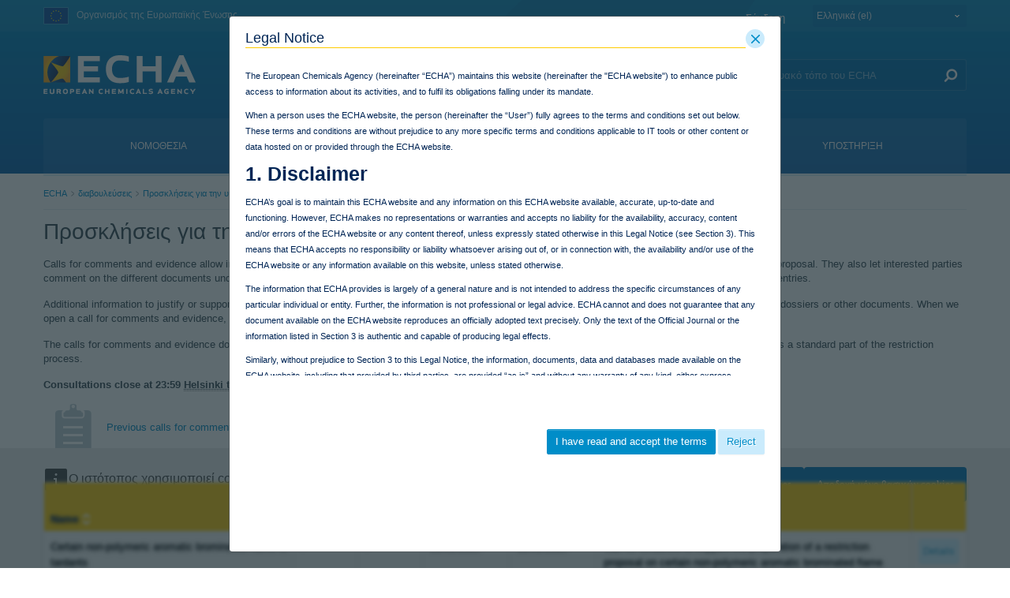

--- FILE ---
content_type: text/html;charset=UTF-8
request_url: https://echa.europa.eu/el/calls-for-comments-and-evidence
body_size: 24999
content:
































	
		
			<!DOCTYPE html>















































































































































































































































































































































































































<html class="aui ltr" dir="ltr" lang="el-GR">

<head>
	<title>Προσκλήσεις για την υποβολή παρατηρήσεων και στοιχείων - ECHA</title>

	<meta content="initial-scale=1.0, width=device-width" name="viewport" />
	<meta property="og:image" content="https://echa.europa.eu/o/echa-revamp-theme/images/SoMeLogo.png" />
	<meta name="google" content="notranslate">
	<meta property="og:image:width" content="200" />
	<meta property="og:image:height" content="200" />	
	<meta property="og:url" content="https://echa.europa.eu/el/calls-for-comments-and-evidence" />
	<meta property="og:type" content="website" />
	<meta property="og:title" content="Προσκλήσεις για την υποβολή παρατηρήσεων και στοιχείων - ECHA" />
	
	
		<meta property="og:description" content="" />	
	































<meta content="text/html; charset=UTF-8" http-equiv="content-type" />












<script type="importmap">{"imports":{"@clayui/breadcrumb":"/o/frontend-taglib-clay/__liferay__/exports/@clayui$breadcrumb.js","react-dom":"/o/frontend-js-react-web/__liferay__/exports/react-dom.js","@clayui/charts":"/o/frontend-taglib-clay/__liferay__/exports/@clayui$charts.js","@clayui/empty-state":"/o/frontend-taglib-clay/__liferay__/exports/@clayui$empty-state.js","@clayui/navigation-bar":"/o/frontend-taglib-clay/__liferay__/exports/@clayui$navigation-bar.js","react":"/o/frontend-js-react-web/__liferay__/exports/react.js","react-dom-16":"/o/frontend-js-react-web/__liferay__/exports/react-dom-16.js","@clayui/icon":"/o/frontend-taglib-clay/__liferay__/exports/@clayui$icon.js","@clayui/table":"/o/frontend-taglib-clay/__liferay__/exports/@clayui$table.js","@clayui/slider":"/o/frontend-taglib-clay/__liferay__/exports/@clayui$slider.js","@clayui/multi-select":"/o/frontend-taglib-clay/__liferay__/exports/@clayui$multi-select.js","@clayui/nav":"/o/frontend-taglib-clay/__liferay__/exports/@clayui$nav.js","@clayui/provider":"/o/frontend-taglib-clay/__liferay__/exports/@clayui$provider.js","@clayui/panel":"/o/frontend-taglib-clay/__liferay__/exports/@clayui$panel.js","@clayui/list":"/o/frontend-taglib-clay/__liferay__/exports/@clayui$list.js","@liferay/dynamic-data-mapping-form-field-type":"/o/dynamic-data-mapping-form-field-type/__liferay__/index.js","@clayui/date-picker":"/o/frontend-taglib-clay/__liferay__/exports/@clayui$date-picker.js","@clayui/label":"/o/frontend-taglib-clay/__liferay__/exports/@clayui$label.js","@liferay/frontend-js-api/data-set":"/o/frontend-js-dependencies-web/__liferay__/exports/@liferay$js-api$data-set.js","@clayui/core":"/o/frontend-taglib-clay/__liferay__/exports/@clayui$core.js","@clayui/pagination-bar":"/o/frontend-taglib-clay/__liferay__/exports/@clayui$pagination-bar.js","@clayui/layout":"/o/frontend-taglib-clay/__liferay__/exports/@clayui$layout.js","@clayui/multi-step-nav":"/o/frontend-taglib-clay/__liferay__/exports/@clayui$multi-step-nav.js","@liferay/frontend-js-api":"/o/frontend-js-dependencies-web/__liferay__/exports/@liferay$js-api.js","@clayui/toolbar":"/o/frontend-taglib-clay/__liferay__/exports/@clayui$toolbar.js","@clayui/badge":"/o/frontend-taglib-clay/__liferay__/exports/@clayui$badge.js","react-dom-18":"/o/frontend-js-react-web/__liferay__/exports/react-dom-18.js","@clayui/link":"/o/frontend-taglib-clay/__liferay__/exports/@clayui$link.js","@clayui/card":"/o/frontend-taglib-clay/__liferay__/exports/@clayui$card.js","@clayui/tooltip":"/o/frontend-taglib-clay/__liferay__/exports/@clayui$tooltip.js","@clayui/button":"/o/frontend-taglib-clay/__liferay__/exports/@clayui$button.js","@clayui/tabs":"/o/frontend-taglib-clay/__liferay__/exports/@clayui$tabs.js","@clayui/sticker":"/o/frontend-taglib-clay/__liferay__/exports/@clayui$sticker.js","@clayui/form":"/o/frontend-taglib-clay/__liferay__/exports/@clayui$form.js","@clayui/popover":"/o/frontend-taglib-clay/__liferay__/exports/@clayui$popover.js","@clayui/shared":"/o/frontend-taglib-clay/__liferay__/exports/@clayui$shared.js","@clayui/localized-input":"/o/frontend-taglib-clay/__liferay__/exports/@clayui$localized-input.js","@clayui/modal":"/o/frontend-taglib-clay/__liferay__/exports/@clayui$modal.js","@clayui/color-picker":"/o/frontend-taglib-clay/__liferay__/exports/@clayui$color-picker.js","@clayui/pagination":"/o/frontend-taglib-clay/__liferay__/exports/@clayui$pagination.js","@clayui/autocomplete":"/o/frontend-taglib-clay/__liferay__/exports/@clayui$autocomplete.js","@clayui/management-toolbar":"/o/frontend-taglib-clay/__liferay__/exports/@clayui$management-toolbar.js","@clayui/time-picker":"/o/frontend-taglib-clay/__liferay__/exports/@clayui$time-picker.js","@clayui/upper-toolbar":"/o/frontend-taglib-clay/__liferay__/exports/@clayui$upper-toolbar.js","@clayui/loading-indicator":"/o/frontend-taglib-clay/__liferay__/exports/@clayui$loading-indicator.js","@clayui/drop-down":"/o/frontend-taglib-clay/__liferay__/exports/@clayui$drop-down.js","@clayui/data-provider":"/o/frontend-taglib-clay/__liferay__/exports/@clayui$data-provider.js","@liferay/language/":"/o/js/language/","@clayui/css":"/o/frontend-taglib-clay/__liferay__/exports/@clayui$css.js","@clayui/alert":"/o/frontend-taglib-clay/__liferay__/exports/@clayui$alert.js","@clayui/progress-bar":"/o/frontend-taglib-clay/__liferay__/exports/@clayui$progress-bar.js","react-16":"/o/frontend-js-react-web/__liferay__/exports/react-16.js","react-18":"/o/frontend-js-react-web/__liferay__/exports/react-18.js"},"scopes":{}}</script><script data-senna-track="temporary">var Liferay = window.Liferay || {};Liferay.Icons = Liferay.Icons || {};Liferay.Icons.controlPanelSpritemap = 'https://echa.europa.eu/o/admin-theme/images/clay/icons.svg'; Liferay.Icons.spritemap = 'https://echa.europa.eu/o/echa-revamp-theme/images/clay/icons.svg';</script>
<script data-senna-track="permanent" type="text/javascript">window.Liferay = window.Liferay || {}; window.Liferay.CSP = {nonce: ''};</script>
<link data-senna-track="temporary" href="https://echa.europa.eu/calls-for-comments-and-evidence" rel="canonical" />
<link data-senna-track="temporary" href="https://echa.europa.eu/es/calls-for-comments-and-evidence" hreflang="es-ES" rel="alternate" />
<link data-senna-track="temporary" href="https://echa.europa.eu/sv/calls-for-comments-and-evidence" hreflang="sv-SE" rel="alternate" />
<link data-senna-track="temporary" href="https://echa.europa.eu/bg/calls-for-comments-and-evidence" hreflang="bg-BG" rel="alternate" />
<link data-senna-track="temporary" href="https://echa.europa.eu/hr/calls-for-comments-and-evidence" hreflang="hr-HR" rel="alternate" />
<link data-senna-track="temporary" href="https://echa.europa.eu/lv/calls-for-comments-and-evidence" hreflang="lv-LV" rel="alternate" />
<link data-senna-track="temporary" href="https://echa.europa.eu/nl/calls-for-comments-and-evidence" hreflang="nl-NL" rel="alternate" />
<link data-senna-track="temporary" href="https://echa.europa.eu/mt/calls-for-comments-and-evidence" hreflang="mt-MT" rel="alternate" />
<link data-senna-track="temporary" href="https://echa.europa.eu/hu/calls-for-comments-and-evidence" hreflang="hu-HU" rel="alternate" />
<link data-senna-track="temporary" href="https://echa.europa.eu/de/calls-for-comments-and-evidence" hreflang="de-DE" rel="alternate" />
<link data-senna-track="temporary" href="https://echa.europa.eu/el/calls-for-comments-and-evidence" hreflang="el-GR" rel="alternate" />
<link data-senna-track="temporary" href="https://echa.europa.eu/cs/calls-for-comments-and-evidence" hreflang="cs-CZ" rel="alternate" />
<link data-senna-track="temporary" href="https://echa.europa.eu/da/calls-for-comments-and-evidence" hreflang="da-DK" rel="alternate" />
<link data-senna-track="temporary" href="https://echa.europa.eu/et/calls-for-comments-and-evidence" hreflang="et-EE" rel="alternate" />
<link data-senna-track="temporary" href="https://echa.europa.eu/pl/calls-for-comments-and-evidence" hreflang="pl-PL" rel="alternate" />
<link data-senna-track="temporary" href="https://echa.europa.eu/fi/calls-for-comments-and-evidence" hreflang="fi-FI" rel="alternate" />
<link data-senna-track="temporary" href="https://echa.europa.eu/sk/calls-for-comments-and-evidence" hreflang="sk-SK" rel="alternate" />
<link data-senna-track="temporary" href="https://echa.europa.eu/it/calls-for-comments-and-evidence" hreflang="it-IT" rel="alternate" />
<link data-senna-track="temporary" href="https://echa.europa.eu/lt/calls-for-comments-and-evidence" hreflang="lt-LT" rel="alternate" />
<link data-senna-track="temporary" href="https://echa.europa.eu/sl/calls-for-comments-and-evidence" hreflang="sl-SI" rel="alternate" />
<link data-senna-track="temporary" href="https://echa.europa.eu/pt/calls-for-comments-and-evidence" hreflang="pt-PT" rel="alternate" />
<link data-senna-track="temporary" href="https://echa.europa.eu/fr/calls-for-comments-and-evidence" hreflang="fr-FR" rel="alternate" />
<link data-senna-track="temporary" href="https://echa.europa.eu/ro/calls-for-comments-and-evidence" hreflang="ro-RO" rel="alternate" />
<link data-senna-track="temporary" href="https://echa.europa.eu/calls-for-comments-and-evidence" hreflang="en-GB" rel="alternate" />
<link data-senna-track="temporary" href="https://echa.europa.eu/calls-for-comments-and-evidence" hreflang="x-default" rel="alternate" />

<meta property="og:locale" content="el_GR">
<meta property="og:locale:alternate" content="en_GB">
<meta property="og:locale:alternate" content="bg_BG">
<meta property="og:locale:alternate" content="es_ES">
<meta property="og:locale:alternate" content="cs_CZ">
<meta property="og:locale:alternate" content="da_DK">
<meta property="og:locale:alternate" content="de_DE">
<meta property="og:locale:alternate" content="et_EE">
<meta property="og:locale:alternate" content="el_GR">
<meta property="og:locale:alternate" content="fr_FR">
<meta property="og:locale:alternate" content="hr_HR">
<meta property="og:locale:alternate" content="it_IT">
<meta property="og:locale:alternate" content="lv_LV">
<meta property="og:locale:alternate" content="lt_LT">
<meta property="og:locale:alternate" content="hu_HU">
<meta property="og:locale:alternate" content="mt_MT">
<meta property="og:locale:alternate" content="nl_NL">
<meta property="og:locale:alternate" content="pl_PL">
<meta property="og:locale:alternate" content="pt_PT">
<meta property="og:locale:alternate" content="ro_RO">
<meta property="og:locale:alternate" content="sk_SK">
<meta property="og:locale:alternate" content="sl_SI">
<meta property="og:locale:alternate" content="fi_FI">
<meta property="og:locale:alternate" content="sv_SE">
<meta property="og:site_name" content="ECHA">
<meta property="og:title" content="Προσκλήσεις για την υποβολή παρατηρήσεων και στοιχείων - ECHA">
<meta property="og:type" content="website">
<meta property="og:url" content="https://echa.europa.eu/calls-for-comments-and-evidence">


<link href="https://echa.europa.eu/o/echa-revamp-theme/images/favicon.ico" rel="apple-touch-icon" />
<link href="https://echa.europa.eu/o/echa-revamp-theme/images/favicon.ico" rel="icon" />



<link class="lfr-css-file" data-senna-track="temporary" href="https://echa.europa.eu/o/echa-revamp-theme/css/clay.css?browserId=chrome&amp;themeId=echarevampstyled_WAR_echarevamptheme&amp;minifierType=css&amp;languageId=el_GR&amp;t=1769396524000" id="liferayAUICSS" rel="stylesheet" type="text/css" />









	<link href="/combo?browserId=chrome&amp;minifierType=css&amp;themeId=echarevampstyled_WAR_echarevamptheme&amp;languageId=el_GR&amp;com_ed_echa_journalcontentpresenter_EchaJournalContentPresenterWebPortlet_INSTANCE_footer_nav_items:%2Fo%2Fcom.ed.echa.journalcontentpresenter%2Fcss%2Fmain.css&amp;com_liferay_journal_content_web_portlet_JournalContentPortlet_INSTANCE_2iIu:%2Fo%2Fjournal-content-web%2Fcss%2Fmain.css&amp;com_liferay_portal_search_web_search_bar_portlet_SearchBarPortlet_INSTANCE_templateSearch:%2Fo%2Fportal-search-web%2Fcss%2Fmain.css&amp;com_liferay_product_navigation_product_menu_web_portlet_ProductMenuPortlet:%2Fo%2Fproduct-navigation-product-menu-web%2Fcss%2Fmain.css&amp;com_liferay_product_navigation_user_personal_bar_web_portlet_ProductNavigationUserPersonalBarPortlet:%2Fo%2Fproduct-navigation-user-personal-bar-web%2Fcss%2Fmain.css&amp;com_liferay_site_navigation_menu_web_portlet_SiteNavigationMenuPortlet:%2Fo%2Fsite-navigation-menu-web%2Fcss%2Fmain.css&amp;viewsubstances_WAR_echarevsubstanceportlet:%2Fo%2Fcom.ed.echa.rev%2Fcss%2Fviewsubstances.css&amp;t=1769396524000" rel="stylesheet" type="text/css"
 data-senna-track="temporary" id="e54ed566" />








<script type="text/javascript" data-senna-track="temporary">
	// <![CDATA[
		var Liferay = Liferay || {};

		Liferay.Browser = {
			acceptsGzip: function () {
				return true;
			},

			

			getMajorVersion: function () {
				return 131.0;
			},

			getRevision: function () {
				return '537.36';
			},
			getVersion: function () {
				return '131.0';
			},

			

			isAir: function () {
				return false;
			},
			isChrome: function () {
				return true;
			},
			isEdge: function () {
				return false;
			},
			isFirefox: function () {
				return false;
			},
			isGecko: function () {
				return true;
			},
			isIe: function () {
				return false;
			},
			isIphone: function () {
				return false;
			},
			isLinux: function () {
				return false;
			},
			isMac: function () {
				return true;
			},
			isMobile: function () {
				return false;
			},
			isMozilla: function () {
				return false;
			},
			isOpera: function () {
				return false;
			},
			isRtf: function () {
				return true;
			},
			isSafari: function () {
				return true;
			},
			isSun: function () {
				return false;
			},
			isWebKit: function () {
				return true;
			},
			isWindows: function () {
				return false;
			}
		};

		Liferay.Data = Liferay.Data || {};

		Liferay.Data.ICONS_INLINE_SVG = true;

		Liferay.Data.NAV_SELECTOR = '#navigation';

		Liferay.Data.NAV_SELECTOR_MOBILE = '#navigationCollapse';

		Liferay.Data.isCustomizationView = function () {
			return false;
		};

		Liferay.Data.notices = [
			
		];

		(function () {
			var available = {};

			var direction = {};

			

				available['en_GB'] = 'Αγγλικά\x20\x28Ηνωμένο\x20Βασίλειο\x29';
				direction['en_GB'] = 'ltr';

			

				available['bg_BG'] = 'Βουλγαρικά\x20\x28Βουλγαρία\x29';
				direction['bg_BG'] = 'ltr';

			

				available['es_ES'] = 'Ισπανικά\x20\x28Ισπανία\x29';
				direction['es_ES'] = 'ltr';

			

				available['cs_CZ'] = 'Τσεχικά\x20\x28Τσεχία\x29';
				direction['cs_CZ'] = 'ltr';

			

				available['da_DK'] = 'Δανικά\x20\x28Δανία\x29';
				direction['da_DK'] = 'ltr';

			

				available['de_DE'] = 'Γερμανικά\x20\x28Γερμανία\x29';
				direction['de_DE'] = 'ltr';

			

				available['et_EE'] = 'Εσθονικά\x20\x28Εσθονία\x29';
				direction['et_EE'] = 'ltr';

			

				available['el_GR'] = 'Ελληνικά\x20\x28Ελλάδα\x29';
				direction['el_GR'] = 'ltr';

			

				available['fr_FR'] = 'Γαλλικά\x20\x28Γαλλία\x29';
				direction['fr_FR'] = 'ltr';

			

				available['hr_HR'] = 'Κροατικά\x20\x28Κροατία\x29';
				direction['hr_HR'] = 'ltr';

			

				available['it_IT'] = 'Ιταλικά\x20\x28Ιταλία\x29';
				direction['it_IT'] = 'ltr';

			

				available['lv_LV'] = 'Λετονικά\x20\x28Λετονία\x29';
				direction['lv_LV'] = 'ltr';

			

				available['lt_LT'] = 'Λιθουανικά\x20\x28Λιθουανία\x29';
				direction['lt_LT'] = 'ltr';

			

				available['hu_HU'] = 'Ουγγρικά\x20\x28Ουγγαρία\x29';
				direction['hu_HU'] = 'ltr';

			

				available['mt_MT'] = 'Μαλτεζικά\x20\x28Μάλτα\x29';
				direction['mt_MT'] = 'ltr';

			

				available['nl_NL'] = 'Ολλανδικά\x20\x28Κάτω\x20Χώρες\x29';
				direction['nl_NL'] = 'ltr';

			

				available['pl_PL'] = 'Πολωνικά\x20\x28Πολωνία\x29';
				direction['pl_PL'] = 'ltr';

			

				available['pt_PT'] = 'Πορτογαλικά\x20\x28Πορτογαλία\x29';
				direction['pt_PT'] = 'ltr';

			

				available['ro_RO'] = 'Ρουμανικά\x20\x28Ρουμανία\x29';
				direction['ro_RO'] = 'ltr';

			

				available['sk_SK'] = 'Σλοβακικά\x20\x28Σλοβακία\x29';
				direction['sk_SK'] = 'ltr';

			

				available['sl_SI'] = 'Σλοβενικά\x20\x28Σλοβενία\x29';
				direction['sl_SI'] = 'ltr';

			

				available['fi_FI'] = 'Φινλανδικά\x20\x28Φινλανδία\x29';
				direction['fi_FI'] = 'ltr';

			

				available['sv_SE'] = 'Σουηδικά\x20\x28Σουηδία\x29';
				direction['sv_SE'] = 'ltr';

			

			let _cache = {};

			if (Liferay && Liferay.Language && Liferay.Language._cache) {
				_cache = Liferay.Language._cache;
			}

			Liferay.Language = {
				_cache,
				available,
				direction,
				get: function(key) {
					let value = Liferay.Language._cache[key];

					if (value === undefined) {
						value = key;
					}

					return value;
				}
			};
		})();

		var featureFlags = {"LPD-10964":false,"LPD-37927":false,"LPD-10889":false,"LPS-193884":false,"LPD-30371":false,"LPD-11131":true,"LPS-178642":false,"LPS-193005":false,"LPD-31789":false,"LPD-10562":false,"LPD-11212":false,"COMMERCE-8087":false,"LPD-39304":true,"LPD-13311":true,"LRAC-10757":false,"LPD-35941":false,"LPS-180090":false,"LPS-178052":false,"LPD-21414":false,"LPS-185892":false,"LPS-186620":false,"LPD-40533":true,"LPD-40534":true,"LPS-184404":false,"LPD-40530":true,"LPD-20640":false,"LPS-198183":false,"LPD-38869":false,"LPD-35678":false,"LPD-6378":false,"LPS-153714":false,"LPD-11848":false,"LPS-170670":false,"LPD-7822":false,"LPS-169981":false,"LPD-21926":false,"LPS-177027":false,"LPD-37531":false,"LPD-11003":false,"LPD-36446":false,"LPD-39437":false,"LPS-135430":false,"LPD-20556":false,"LPD-45276":false,"LPS-134060":false,"LPS-164563":false,"LPD-32050":false,"LPS-122920":false,"LPS-199086":false,"LPD-35128":false,"LPD-10588":false,"LPD-13778":true,"LPD-11313":false,"LPD-6368":false,"LPD-34594":false,"LPS-202104":false,"LPD-19955":false,"LPD-35443":false,"LPD-39967":false,"LPD-11235":false,"LPD-11232":false,"LPS-196935":true,"LPD-43542":false,"LPS-176691":false,"LPS-197909":false,"LPD-29516":false,"COMMERCE-8949":false,"LPD-11228":false,"LPS-153813":false,"LPD-17809":false,"COMMERCE-13024":false,"LPS-165482":false,"LPS-193551":false,"LPS-197477":false,"LPS-174816":false,"LPS-186360":false,"LPD-30204":false,"LPD-32867":false,"LPS-153332":false,"LPD-35013":true,"LPS-179669":false,"LPS-174417":false,"LPD-44091":true,"LPD-31212":false,"LPD-18221":false,"LPS-155284":false,"LRAC-15017":false,"LPD-19870":false,"LPS-200108":false,"LPD-20131":false,"LPS-159643":false,"LPS-129412":false,"LPS-169837":false,"LPD-20379":false};

		Liferay.FeatureFlags = Object.keys(featureFlags).reduce(
			(acc, key) => ({
				...acc, [key]: featureFlags[key] === 'true' || featureFlags[key] === true
			}), {}
		);

		Liferay.PortletKeys = {
			DOCUMENT_LIBRARY: 'com_liferay_document_library_web_portlet_DLPortlet',
			DYNAMIC_DATA_MAPPING: 'com_liferay_dynamic_data_mapping_web_portlet_DDMPortlet',
			ITEM_SELECTOR: 'com_liferay_item_selector_web_portlet_ItemSelectorPortlet'
		};

		Liferay.PropsValues = {
			JAVASCRIPT_SINGLE_PAGE_APPLICATION_TIMEOUT: 0,
			UPLOAD_SERVLET_REQUEST_IMPL_MAX_SIZE: 940072000
		};

		Liferay.ThemeDisplay = {

			

			
				getLayoutId: function () {
					return '527';
				},

				

				getLayoutRelativeControlPanelURL: function () {
					return '/el/group/guest/~/control_panel/manage';
				},

				getLayoutRelativeURL: function () {
					return '/el/calls-for-comments-and-evidence';
				},
				getLayoutURL: function () {
					return 'https://echa.europa.eu/el/calls-for-comments-and-evidence';
				},
				getParentLayoutId: function () {
					return '1569';
				},
				isControlPanel: function () {
					return false;
				},
				isPrivateLayout: function () {
					return 'false';
				},
				isVirtualLayout: function () {
					return false;
				},
			

			getBCP47LanguageId: function () {
				return 'el-GR';
			},
			getCanonicalURL: function () {

				

				return 'https\x3a\x2f\x2fecha\x2eeuropa\x2eeu\x2fcalls-for-comments-and-evidence';
			},
			getCDNBaseURL: function () {
				return 'https://echa.europa.eu';
			},
			getCDNDynamicResourcesHost: function () {
				return '';
			},
			getCDNHost: function () {
				return '';
			},
			getCompanyGroupId: function () {
				return '10174';
			},
			getCompanyId: function () {
				return '10136';
			},
			getDefaultLanguageId: function () {
				return 'en_GB';
			},
			getDoAsUserIdEncoded: function () {
				return '';
			},
			getLanguageId: function () {
				return 'el_GR';
			},
			getParentGroupId: function () {
				return '10162';
			},
			getPathContext: function () {
				return '';
			},
			getPathImage: function () {
				return '/image';
			},
			getPathJavaScript: function () {
				return '/o/frontend-js-web';
			},
			getPathMain: function () {
				return '/el/c';
			},
			getPathThemeImages: function () {
				return 'https://echa.europa.eu/o/echa-revamp-theme/images';
			},
			getPathThemeRoot: function () {
				return '/o/echa-revamp-theme';
			},
			getPlid: function () {
				return '842687';
			},
			getPortalURL: function () {
				return 'https://echa.europa.eu';
			},
			getRealUserId: function () {
				return '10140';
			},
			getRemoteAddr: function () {
				return '10.216.2.18';
			},
			getRemoteHost: function () {
				return '10.216.2.18';
			},
			getScopeGroupId: function () {
				return '10162';
			},
			getScopeGroupIdOrLiveGroupId: function () {
				return '10162';
			},
			getSessionId: function () {
				return '';
			},
			getSiteAdminURL: function () {
				return 'https://echa.europa.eu/group/guest/~/control_panel/manage?p_p_lifecycle=0&p_p_state=maximized&p_p_mode=view';
			},
			getSiteGroupId: function () {
				return '10162';
			},
			getTimeZone: function() {
				return 'Europe/Istanbul';
			},
			getURLControlPanel: function() {
				return '/el/group/control_panel?refererPlid=842687';
			},
			getURLHome: function () {
				return 'https\x3a\x2f\x2fecha\x2eeuropa\x2eeu\x2fweb\x2fguest';
			},
			getUserEmailAddress: function () {
				return '';
			},
			getUserId: function () {
				return '10140';
			},
			getUserName: function () {
				return '';
			},
			isAddSessionIdToURL: function () {
				return false;
			},
			isImpersonated: function () {
				return false;
			},
			isSignedIn: function () {
				return false;
			},

			isStagedPortlet: function () {
				
					
						return false;
					
				
			},

			isStateExclusive: function () {
				return false;
			},
			isStateMaximized: function () {
				return false;
			},
			isStatePopUp: function () {
				return false;
			}
		};

		var themeDisplay = Liferay.ThemeDisplay;

		Liferay.AUI = {

			

			getCombine: function () {
				return true;
			},
			getComboPath: function () {
				return '/combo/?browserId=chrome&minifierType=&languageId=el_GR&t=1769403664576&';
			},
			getDateFormat: function () {
				return '%d/%m/%Y';
			},
			getEditorCKEditorPath: function () {
				return '/o/frontend-editor-ckeditor-web';
			},
			getFilter: function () {
				var filter = 'raw';

				
					
						filter = 'min';
					
					

				return filter;
			},
			getFilterConfig: function () {
				var instance = this;

				var filterConfig = null;

				if (!instance.getCombine()) {
					filterConfig = {
						replaceStr: '.js' + instance.getStaticResourceURLParams(),
						searchExp: '\\.js$'
					};
				}

				return filterConfig;
			},
			getJavaScriptRootPath: function () {
				return '/o/frontend-js-web';
			},
			getPortletRootPath: function () {
				return '/html/portlet';
			},
			getStaticResourceURLParams: function () {
				return '?browserId=chrome&minifierType=&languageId=el_GR&t=1769403664576';
			}
		};

		Liferay.authToken = 'lDHq5Z7U';

		

		Liferay.currentURL = '\x2fel\x2fcalls-for-comments-and-evidence';
		Liferay.currentURLEncoded = '\x252Fel\x252Fcalls-for-comments-and-evidence';
	// ]]>
</script>

<script data-senna-track="temporary" type="text/javascript">window.__CONFIG__= {basePath: '',combine: true, defaultURLParams: null, explainResolutions: false, exposeGlobal: false, logLevel: 'warn', moduleType: 'module', namespace:'Liferay', nonce: '', reportMismatchedAnonymousModules: 'warn', resolvePath: '/o/js_resolve_modules', url: '/combo/?browserId=chrome&minifierType=js&languageId=el_GR&t=1769403664576&', waitTimeout: 60000};</script><script data-senna-track="permanent" src="/o/frontend-js-loader-modules-extender/loader.js?&mac=9WaMmhziBCkScHZwrrVcOR7VZF4=&browserId=chrome&languageId=el_GR&minifierType=js" type="text/javascript"></script><script data-senna-track="permanent" src="/combo?browserId=chrome&minifierType=js&languageId=el_GR&t=1769403664576&/o/frontend-js-aui-web/aui/aui/aui-min.js&/o/frontend-js-aui-web/liferay/modules.js&/o/frontend-js-aui-web/liferay/aui_sandbox.js&/o/frontend-js-aui-web/aui/attribute-base/attribute-base-min.js&/o/frontend-js-aui-web/aui/attribute-complex/attribute-complex-min.js&/o/frontend-js-aui-web/aui/attribute-core/attribute-core-min.js&/o/frontend-js-aui-web/aui/attribute-observable/attribute-observable-min.js&/o/frontend-js-aui-web/aui/attribute-extras/attribute-extras-min.js&/o/frontend-js-aui-web/aui/event-custom-base/event-custom-base-min.js&/o/frontend-js-aui-web/aui/event-custom-complex/event-custom-complex-min.js&/o/frontend-js-aui-web/aui/oop/oop-min.js&/o/frontend-js-aui-web/aui/aui-base-lang/aui-base-lang-min.js&/o/frontend-js-aui-web/liferay/dependency.js&/o/frontend-js-aui-web/liferay/util.js&/o/oauth2-provider-web/js/liferay.js&/o/frontend-js-web/liferay/dom_task_runner.js&/o/frontend-js-web/liferay/events.js&/o/frontend-js-web/liferay/lazy_load.js&/o/frontend-js-web/liferay/liferay.js&/o/frontend-js-web/liferay/global.bundle.js&/o/frontend-js-web/liferay/portlet.js&/o/frontend-js-web/liferay/workflow.js" type="text/javascript"></script>
<script data-senna-track="temporary" type="text/javascript">window.Liferay = Liferay || {}; window.Liferay.OAuth2 = {getAuthorizeURL: function() {return 'https://echa.europa.eu/o/oauth2/authorize';}, getBuiltInRedirectURL: function() {return 'https://echa.europa.eu/o/oauth2/redirect';}, getIntrospectURL: function() { return 'https://echa.europa.eu/o/oauth2/introspect';}, getTokenURL: function() {return 'https://echa.europa.eu/o/oauth2/token';}, getUserAgentApplication: function(externalReferenceCode) {return Liferay.OAuth2._userAgentApplications[externalReferenceCode];}, _userAgentApplications: {}}</script><script data-senna-track="temporary" type="text/javascript">try {var MODULE_MAIN='@liferay/document-library-web@6.0.198/index';var MODULE_PATH='/o/document-library-web';/**
 * SPDX-FileCopyrightText: (c) 2000 Liferay, Inc. https://liferay.com
 * SPDX-License-Identifier: LGPL-2.1-or-later OR LicenseRef-Liferay-DXP-EULA-2.0.0-2023-06
 */

(function () {
	AUI().applyConfig({
		groups: {
			dl: {
				base: MODULE_PATH + '/js/legacy/',
				combine: Liferay.AUI.getCombine(),
				filter: Liferay.AUI.getFilterConfig(),
				modules: {
					'document-library-upload-component': {
						path: 'DocumentLibraryUpload.js',
						requires: [
							'aui-component',
							'aui-data-set-deprecated',
							'aui-overlay-manager-deprecated',
							'aui-overlay-mask-deprecated',
							'aui-parse-content',
							'aui-progressbar',
							'aui-template-deprecated',
							'liferay-search-container',
							'querystring-parse-simple',
							'uploader',
						],
					},
				},
				root: MODULE_PATH + '/js/legacy/',
			},
		},
	});
})();
} catch(error) {console.error(error);}try {var MODULE_MAIN='dynamic-data-mapping-web@5.0.115/index';var MODULE_PATH='/o/dynamic-data-mapping-web';/**
 * SPDX-FileCopyrightText: (c) 2000 Liferay, Inc. https://liferay.com
 * SPDX-License-Identifier: LGPL-2.1-or-later OR LicenseRef-Liferay-DXP-EULA-2.0.0-2023-06
 */

(function () {
	const LiferayAUI = Liferay.AUI;

	AUI().applyConfig({
		groups: {
			ddm: {
				base: MODULE_PATH + '/js/legacy/',
				combine: Liferay.AUI.getCombine(),
				filter: LiferayAUI.getFilterConfig(),
				modules: {
					'liferay-ddm-form': {
						path: 'ddm_form.js',
						requires: [
							'aui-base',
							'aui-datatable',
							'aui-datatype',
							'aui-image-viewer',
							'aui-parse-content',
							'aui-set',
							'aui-sortable-list',
							'json',
							'liferay-form',
							'liferay-map-base',
							'liferay-translation-manager',
							'liferay-util-window',
						],
					},
					'liferay-portlet-dynamic-data-mapping': {
						condition: {
							trigger: 'liferay-document-library',
						},
						path: 'main.js',
						requires: [
							'arraysort',
							'aui-form-builder-deprecated',
							'aui-form-validator',
							'aui-map',
							'aui-text-unicode',
							'json',
							'liferay-menu',
							'liferay-translation-manager',
							'liferay-util-window',
							'text',
						],
					},
					'liferay-portlet-dynamic-data-mapping-custom-fields': {
						condition: {
							trigger: 'liferay-document-library',
						},
						path: 'custom_fields.js',
						requires: ['liferay-portlet-dynamic-data-mapping'],
					},
				},
				root: MODULE_PATH + '/js/legacy/',
			},
		},
	});
})();
} catch(error) {console.error(error);}try {var MODULE_MAIN='@liferay/frontend-js-state-web@1.0.30/index';var MODULE_PATH='/o/frontend-js-state-web';/**
 * SPDX-FileCopyrightText: (c) 2000 Liferay, Inc. https://liferay.com
 * SPDX-License-Identifier: LGPL-2.1-or-later OR LicenseRef-Liferay-DXP-EULA-2.0.0-2023-06
 */

(function () {
	AUI().applyConfig({
		groups: {
			state: {

				// eslint-disable-next-line
				mainModule: MODULE_MAIN,
			},
		},
	});
})();
} catch(error) {console.error(error);}try {var MODULE_MAIN='contacts-web@5.0.65/index';var MODULE_PATH='/o/contacts-web';/**
 * SPDX-FileCopyrightText: (c) 2000 Liferay, Inc. https://liferay.com
 * SPDX-License-Identifier: LGPL-2.1-or-later OR LicenseRef-Liferay-DXP-EULA-2.0.0-2023-06
 */

(function () {
	AUI().applyConfig({
		groups: {
			contactscenter: {
				base: MODULE_PATH + '/js/legacy/',
				combine: Liferay.AUI.getCombine(),
				filter: Liferay.AUI.getFilterConfig(),
				modules: {
					'liferay-contacts-center': {
						path: 'main.js',
						requires: [
							'aui-io-plugin-deprecated',
							'aui-toolbar',
							'autocomplete-base',
							'datasource-io',
							'json-parse',
							'liferay-portlet-base',
							'liferay-util-window',
						],
					},
				},
				root: MODULE_PATH + '/js/legacy/',
			},
		},
	});
})();
} catch(error) {console.error(error);}try {var MODULE_MAIN='frontend-js-components-web@2.0.80/index';var MODULE_PATH='/o/frontend-js-components-web';/**
 * SPDX-FileCopyrightText: (c) 2000 Liferay, Inc. https://liferay.com
 * SPDX-License-Identifier: LGPL-2.1-or-later OR LicenseRef-Liferay-DXP-EULA-2.0.0-2023-06
 */

(function () {
	AUI().applyConfig({
		groups: {
			components: {

				// eslint-disable-next-line
				mainModule: MODULE_MAIN,
			},
		},
	});
})();
} catch(error) {console.error(error);}try {var MODULE_MAIN='calendar-web@5.0.105/index';var MODULE_PATH='/o/calendar-web';/**
 * SPDX-FileCopyrightText: (c) 2000 Liferay, Inc. https://liferay.com
 * SPDX-License-Identifier: LGPL-2.1-or-later OR LicenseRef-Liferay-DXP-EULA-2.0.0-2023-06
 */

(function () {
	AUI().applyConfig({
		groups: {
			calendar: {
				base: MODULE_PATH + '/js/legacy/',
				combine: Liferay.AUI.getCombine(),
				filter: Liferay.AUI.getFilterConfig(),
				modules: {
					'liferay-calendar-a11y': {
						path: 'calendar_a11y.js',
						requires: ['calendar'],
					},
					'liferay-calendar-container': {
						path: 'calendar_container.js',
						requires: [
							'aui-alert',
							'aui-base',
							'aui-component',
							'liferay-portlet-base',
						],
					},
					'liferay-calendar-date-picker-sanitizer': {
						path: 'date_picker_sanitizer.js',
						requires: ['aui-base'],
					},
					'liferay-calendar-interval-selector': {
						path: 'interval_selector.js',
						requires: ['aui-base', 'liferay-portlet-base'],
					},
					'liferay-calendar-interval-selector-scheduler-event-link': {
						path: 'interval_selector_scheduler_event_link.js',
						requires: ['aui-base', 'liferay-portlet-base'],
					},
					'liferay-calendar-list': {
						path: 'calendar_list.js',
						requires: [
							'aui-template-deprecated',
							'liferay-scheduler',
						],
					},
					'liferay-calendar-message-util': {
						path: 'message_util.js',
						requires: ['liferay-util-window'],
					},
					'liferay-calendar-recurrence-converter': {
						path: 'recurrence_converter.js',
						requires: [],
					},
					'liferay-calendar-recurrence-dialog': {
						path: 'recurrence.js',
						requires: [
							'aui-base',
							'liferay-calendar-recurrence-util',
						],
					},
					'liferay-calendar-recurrence-util': {
						path: 'recurrence_util.js',
						requires: ['aui-base', 'liferay-util-window'],
					},
					'liferay-calendar-reminders': {
						path: 'calendar_reminders.js',
						requires: ['aui-base'],
					},
					'liferay-calendar-remote-services': {
						path: 'remote_services.js',
						requires: [
							'aui-base',
							'aui-component',
							'liferay-calendar-util',
							'liferay-portlet-base',
						],
					},
					'liferay-calendar-session-listener': {
						path: 'session_listener.js',
						requires: ['aui-base', 'liferay-scheduler'],
					},
					'liferay-calendar-simple-color-picker': {
						path: 'simple_color_picker.js',
						requires: ['aui-base', 'aui-template-deprecated'],
					},
					'liferay-calendar-simple-menu': {
						path: 'simple_menu.js',
						requires: [
							'aui-base',
							'aui-template-deprecated',
							'event-outside',
							'event-touch',
							'widget-modality',
							'widget-position',
							'widget-position-align',
							'widget-position-constrain',
							'widget-stack',
							'widget-stdmod',
						],
					},
					'liferay-calendar-util': {
						path: 'calendar_util.js',
						requires: [
							'aui-datatype',
							'aui-io',
							'aui-scheduler',
							'aui-toolbar',
							'autocomplete',
							'autocomplete-highlighters',
						],
					},
					'liferay-scheduler': {
						path: 'scheduler.js',
						requires: [
							'async-queue',
							'aui-datatype',
							'aui-scheduler',
							'dd-plugin',
							'liferay-calendar-a11y',
							'liferay-calendar-message-util',
							'liferay-calendar-recurrence-converter',
							'liferay-calendar-recurrence-util',
							'liferay-calendar-util',
							'liferay-scheduler-event-recorder',
							'liferay-scheduler-models',
							'promise',
							'resize-plugin',
						],
					},
					'liferay-scheduler-event-recorder': {
						path: 'scheduler_event_recorder.js',
						requires: [
							'dd-plugin',
							'liferay-calendar-util',
							'resize-plugin',
						],
					},
					'liferay-scheduler-models': {
						path: 'scheduler_models.js',
						requires: [
							'aui-datatype',
							'dd-plugin',
							'liferay-calendar-util',
						],
					},
				},
				root: MODULE_PATH + '/js/legacy/',
			},
		},
	});
})();
} catch(error) {console.error(error);}try {var MODULE_MAIN='portal-search-web@6.0.148/index';var MODULE_PATH='/o/portal-search-web';/**
 * SPDX-FileCopyrightText: (c) 2000 Liferay, Inc. https://liferay.com
 * SPDX-License-Identifier: LGPL-2.1-or-later OR LicenseRef-Liferay-DXP-EULA-2.0.0-2023-06
 */

(function () {
	AUI().applyConfig({
		groups: {
			search: {
				base: MODULE_PATH + '/js/',
				combine: Liferay.AUI.getCombine(),
				filter: Liferay.AUI.getFilterConfig(),
				modules: {
					'liferay-search-custom-range-facet': {
						path: 'custom_range_facet.js',
						requires: ['aui-form-validator'],
					},
				},
				root: MODULE_PATH + '/js/',
			},
		},
	});
})();
} catch(error) {console.error(error);}try {var MODULE_MAIN='frontend-editor-alloyeditor-web@5.0.56/index';var MODULE_PATH='/o/frontend-editor-alloyeditor-web';/**
 * SPDX-FileCopyrightText: (c) 2000 Liferay, Inc. https://liferay.com
 * SPDX-License-Identifier: LGPL-2.1-or-later OR LicenseRef-Liferay-DXP-EULA-2.0.0-2023-06
 */

(function () {
	AUI().applyConfig({
		groups: {
			alloyeditor: {
				base: MODULE_PATH + '/js/legacy/',
				combine: Liferay.AUI.getCombine(),
				filter: Liferay.AUI.getFilterConfig(),
				modules: {
					'liferay-alloy-editor': {
						path: 'alloyeditor.js',
						requires: [
							'aui-component',
							'liferay-portlet-base',
							'timers',
						],
					},
					'liferay-alloy-editor-source': {
						path: 'alloyeditor_source.js',
						requires: [
							'aui-debounce',
							'liferay-fullscreen-source-editor',
							'liferay-source-editor',
							'plugin',
						],
					},
				},
				root: MODULE_PATH + '/js/legacy/',
			},
		},
	});
})();
} catch(error) {console.error(error);}try {var MODULE_MAIN='@liferay/frontend-js-react-web@5.0.54/index';var MODULE_PATH='/o/frontend-js-react-web';/**
 * SPDX-FileCopyrightText: (c) 2000 Liferay, Inc. https://liferay.com
 * SPDX-License-Identifier: LGPL-2.1-or-later OR LicenseRef-Liferay-DXP-EULA-2.0.0-2023-06
 */

(function () {
	AUI().applyConfig({
		groups: {
			react: {

				// eslint-disable-next-line
				mainModule: MODULE_MAIN,
			},
		},
	});
})();
} catch(error) {console.error(error);}try {var MODULE_MAIN='exportimport-web@5.0.100/index';var MODULE_PATH='/o/exportimport-web';/**
 * SPDX-FileCopyrightText: (c) 2000 Liferay, Inc. https://liferay.com
 * SPDX-License-Identifier: LGPL-2.1-or-later OR LicenseRef-Liferay-DXP-EULA-2.0.0-2023-06
 */

(function () {
	AUI().applyConfig({
		groups: {
			exportimportweb: {
				base: MODULE_PATH + '/js/legacy/',
				combine: Liferay.AUI.getCombine(),
				filter: Liferay.AUI.getFilterConfig(),
				modules: {
					'liferay-export-import-export-import': {
						path: 'main.js',
						requires: [
							'aui-datatype',
							'aui-dialog-iframe-deprecated',
							'aui-modal',
							'aui-parse-content',
							'aui-toggler',
							'liferay-portlet-base',
							'liferay-util-window',
						],
					},
				},
				root: MODULE_PATH + '/js/legacy/',
			},
		},
	});
})();
} catch(error) {console.error(error);}try {var MODULE_MAIN='staging-processes-web@5.0.65/index';var MODULE_PATH='/o/staging-processes-web';/**
 * SPDX-FileCopyrightText: (c) 2000 Liferay, Inc. https://liferay.com
 * SPDX-License-Identifier: LGPL-2.1-or-later OR LicenseRef-Liferay-DXP-EULA-2.0.0-2023-06
 */

(function () {
	AUI().applyConfig({
		groups: {
			stagingprocessesweb: {
				base: MODULE_PATH + '/js/legacy/',
				combine: Liferay.AUI.getCombine(),
				filter: Liferay.AUI.getFilterConfig(),
				modules: {
					'liferay-staging-processes-export-import': {
						path: 'main.js',
						requires: [
							'aui-datatype',
							'aui-dialog-iframe-deprecated',
							'aui-modal',
							'aui-parse-content',
							'aui-toggler',
							'liferay-portlet-base',
							'liferay-util-window',
						],
					},
				},
				root: MODULE_PATH + '/js/legacy/',
			},
		},
	});
})();
} catch(error) {console.error(error);}try {var MODULE_MAIN='portal-workflow-kaleo-designer-web@5.0.146/index';var MODULE_PATH='/o/portal-workflow-kaleo-designer-web';/**
 * SPDX-FileCopyrightText: (c) 2000 Liferay, Inc. https://liferay.com
 * SPDX-License-Identifier: LGPL-2.1-or-later OR LicenseRef-Liferay-DXP-EULA-2.0.0-2023-06
 */

(function () {
	AUI().applyConfig({
		groups: {
			'kaleo-designer': {
				base: MODULE_PATH + '/designer/js/legacy/',
				combine: Liferay.AUI.getCombine(),
				filter: Liferay.AUI.getFilterConfig(),
				modules: {
					'liferay-kaleo-designer-autocomplete-util': {
						path: 'autocomplete_util.js',
						requires: ['autocomplete', 'autocomplete-highlighters'],
					},
					'liferay-kaleo-designer-definition-diagram-controller': {
						path: 'definition_diagram_controller.js',
						requires: [
							'liferay-kaleo-designer-field-normalizer',
							'liferay-kaleo-designer-utils',
						],
					},
					'liferay-kaleo-designer-dialogs': {
						path: 'dialogs.js',
						requires: ['liferay-util-window'],
					},
					'liferay-kaleo-designer-editors': {
						path: 'editors.js',
						requires: [
							'aui-ace-editor',
							'aui-ace-editor-mode-xml',
							'aui-base',
							'aui-datatype',
							'aui-node',
							'liferay-kaleo-designer-autocomplete-util',
							'liferay-kaleo-designer-utils',
						],
					},
					'liferay-kaleo-designer-field-normalizer': {
						path: 'field_normalizer.js',
						requires: ['liferay-kaleo-designer-remote-services'],
					},
					'liferay-kaleo-designer-nodes': {
						path: 'nodes.js',
						requires: [
							'aui-datatable',
							'aui-datatype',
							'aui-diagram-builder',
							'liferay-kaleo-designer-editors',
							'liferay-kaleo-designer-utils',
						],
					},
					'liferay-kaleo-designer-remote-services': {
						path: 'remote_services.js',
						requires: ['aui-io'],
					},
					'liferay-kaleo-designer-templates': {
						path: 'templates.js',
						requires: ['aui-tpl-snippets-deprecated'],
					},
					'liferay-kaleo-designer-utils': {
						path: 'utils.js',
						requires: [],
					},
					'liferay-kaleo-designer-xml-definition': {
						path: 'xml_definition.js',
						requires: [
							'aui-base',
							'aui-component',
							'dataschema-xml',
							'datatype-xml',
						],
					},
					'liferay-kaleo-designer-xml-definition-serializer': {
						path: 'xml_definition_serializer.js',
						requires: ['escape', 'liferay-kaleo-designer-xml-util'],
					},
					'liferay-kaleo-designer-xml-util': {
						path: 'xml_util.js',
						requires: ['aui-base'],
					},
					'liferay-portlet-kaleo-designer': {
						path: 'main.js',
						requires: [
							'aui-ace-editor',
							'aui-ace-editor-mode-xml',
							'aui-tpl-snippets-deprecated',
							'dataschema-xml',
							'datasource',
							'datatype-xml',
							'event-valuechange',
							'io-form',
							'liferay-kaleo-designer-autocomplete-util',
							'liferay-kaleo-designer-editors',
							'liferay-kaleo-designer-nodes',
							'liferay-kaleo-designer-remote-services',
							'liferay-kaleo-designer-utils',
							'liferay-kaleo-designer-xml-util',
							'liferay-util-window',
						],
					},
				},
				root: MODULE_PATH + '/designer/js/legacy/',
			},
		},
	});
})();
} catch(error) {console.error(error);}</script>




<script type="text/javascript" data-senna-track="temporary">
	// <![CDATA[
		
			
				
		

		
	// ]]>
</script>





	
		

			

			
		
	












	



















<link class="lfr-css-file" data-senna-track="temporary" href="https://echa.europa.eu/o/echa-revamp-theme/css/main.css?browserId=chrome&amp;themeId=echarevampstyled_WAR_echarevamptheme&amp;minifierType=css&amp;languageId=el_GR&amp;t=1769396524000" id="liferayThemeCSS" rel="stylesheet" type="text/css" />








	<style data-senna-track="temporary" type="text/css">

		

			

		

			

				

					

#p_p_id_com_liferay_journal_content_web_portlet_JournalContentPortlet_INSTANCE_2iIu_ .portlet-content {

}




				

			

		

			

		

			

		

			

		

			

		

			

				

					

#p_p_id_viewsubstances_WAR_echarevsubstanceportlet_ .portlet-content {

}




				

			

		

	</style>


<style data-senna-track="temporary" type="text/css">
</style>
<link data-senna-track="permanent" href="/o/frontend-js-aui-web/alloy_ui.css?&mac=favIEq7hPo8AEd6k+N5OVADEEls=&browserId=chrome&languageId=el_GR&minifierType=css&themeId=echarevampstyled_WAR_echarevamptheme" rel="stylesheet"></link>






















<script type="text/javascript" data-senna-track="temporary">
	if (window.Analytics) {
		window._com_liferay_document_library_analytics_isViewFileEntry = false;
	}
</script>













<script type="text/javascript">
Liferay.on(
	'ddmFieldBlur', function(event) {
		if (window.Analytics) {
			Analytics.send(
				'fieldBlurred',
				'Form',
				{
					fieldName: event.fieldName,
					focusDuration: event.focusDuration,
					formId: event.formId,
					formPageTitle: event.formPageTitle,
					page: event.page,
					title: event.title
				}
			);
		}
	}
);

Liferay.on(
	'ddmFieldFocus', function(event) {
		if (window.Analytics) {
			Analytics.send(
				'fieldFocused',
				'Form',
				{
					fieldName: event.fieldName,
					formId: event.formId,
					formPageTitle: event.formPageTitle,
					page: event.page,
					title:event.title
				}
			);
		}
	}
);

Liferay.on(
	'ddmFormPageShow', function(event) {
		if (window.Analytics) {
			Analytics.send(
				'pageViewed',
				'Form',
				{
					formId: event.formId,
					formPageTitle: event.formPageTitle,
					page: event.page,
					title: event.title
				}
			);
		}
	}
);

Liferay.on(
	'ddmFormSubmit', function(event) {
		if (window.Analytics) {
			Analytics.send(
				'formSubmitted',
				'Form',
				{
					formId: event.formId,
					title: event.title
				}
			);
		}
	}
);

Liferay.on(
	'ddmFormView', function(event) {
		if (window.Analytics) {
			Analytics.send(
				'formViewed',
				'Form',
				{
					formId: event.formId,
					title: event.title
				}
			);
		}
	}
);

</script><script>

</script>

	
		<script  src="https://echa.europa.eu/o/echa-revamp-theme/js/jquery.min.js?browserId=chrome&amp;amp;minifierType=js&amp;amp;languageId=el_GR&amp;amp;t=1769396524000" type="text/javascript"></script>
		<script  src="https://echa.europa.eu/o/echa-revamp-theme/js/DropDownMenu.js?browserId=chrome&amp;amp;minifierType=js&amp;amp;languageId=el_GR&amp;amp;t=1769396524000" type="text/javascript"></script>
		<script  src="https://echa.europa.eu/o/echa-revamp-theme/js/jQuery.equalHeights.js?browserId=chrome&amp;amp;minifierType=js&amp;amp;languageId=el_GR&amp;amp;t=1769396524000" type="text/javascript"></script>
		<script  src="https://echa.europa.eu/o/echa-revamp-theme/js/jquery.stickytableheaders.min.js?browserId=chrome&amp;amp;minifierType=js&amp;amp;languageId=el_GR&amp;amp;t=1769396524000" type="text/javascript"></script>
		<script  src="https://echa.europa.eu/o/echa-revamp-theme/js/customCheckClearButtonOnForms.js?browserId=chrome&amp;amp;minifierType=js&amp;amp;languageId=el_GR&amp;amp;t=1769396524000" type="text/javascript"></script>
	<script defer="defer" src="//europa.eu/webtools/load.js"></script>
	<script type="text/javascript" src="https://echa.europa.eu/o/echa-revamp-theme/js/new-carousel.js"></script>
	<script type="text/javascript" data-senna-track="permanent" src="https://echa.europa.eu/o/echa-revamp-theme/js/msie-polyfill.js"></script>

	<script type="text/javascript">
		$('document').ready(function(){
			$("ul.Menu").dropMenu();
			$('li.Selected').css('display', 'block');
			$('li.Collapsed.Selected').attr('class', 'Expanded Selected');
			$('li.Selected').children('ul').css('display', 'block');
			$('li.Selected').children('ul').children('li').css('display', 'block');
			$('li.Selected').siblings('li').css('display', 'block');
			$('li.Selected').parentsUntil('ul.Menu', 'li.Collapsed ul').css('display', 'block');
			$('li.Selected').parentsUntil('ul.Menu', 'li.Collapsed').css('display', 'block');
			$('li.Selected').parentsUntil('ul.Menu', 'li.Collapsed').attr('class', 'Expanded');
			$('li.Expanded').siblings().css('display', 'block');
			$(function(){ $('#navigation ul').equalHeights(); });
			$(function(){ $('.Grid dt').equalGrids(); });
			<!-- information on chemicals panel toggle - START -->

			$('.echa-panel').on('click','.toggler-header', function() { 
				toggleEchaPanel(this);
			});
		});

		function toggleEchaPanel(elem) {
			var header = $(elem);
			var content = $(elem).parent().find('.toggler-content');
			var isClosed = $(elem).hasClass('toggler-header-collapsed');
			if (isClosed) {
				header.removeClass('toggler-header-collapsed').addClass('toggler-header-expanded');
				content.removeClass('toggler-content-collapsed').addClass('toggler-content-expanded');
			} else {
				header.removeClass('toggler-header-expanded').addClass('toggler-header-collapsed');
				content.removeClass('toggler-content-expanded').addClass('toggler-content-collapsed');
			}
			// close the inner panels, if any (see incident #933523)
			content.find('.toggler-header').each(function() {
				$(this).removeClass('toggler-header-expanded').addClass('toggler-header-collapsed');
				$(this).parent().find('.toggler-content').removeClass('toggler-content-expanded').addClass('toggler-content-collapsed');
			});
		}
		<!-- information on chemicals panel toggle - END -->
	</script>

	<script type="application/json">
		{
			"utility" : "cck",
			"url" : "https://echa.europa.eu/cookies"
		}
	</script>

</head>

<body class="chrome controls-visible  yui3-skin-sam guest-site signed-out public-page site  yui3-skin-sam">











































































	<div id="outer-wrapper">

		<div id="wrapper" class="echa-styled normal container-fluid">

			<header id="banner" role="banner">
				<!-- information on chemicals panel toggle - START -->
				<script type="text/javascript">
					var acc = document.getElementsByClassName("echa-panel");
					var i;

					for (i = 0; i < acc.length; i++) {
						acc[i].addEventListener("click", function() {
							toggleEchaPanel(this.children[1]);
						});
					}
				</script>
				<!-- information on chemicals panel toggle - END -->
				<div class="HeaderWrapper">
					<div class="HeaderBar">
						<div class="TContainer">
							<div class="EUFlag">
								<span>Οργανισμός της Ευρωπαϊκής Ένωσης</span>
								<a href="http://europa.eu/" target="_blank" title="Visit the official website of the European Union">
									<img src="https://echa.europa.eu/o/echa-revamp-theme/images/gui/eu_flag.png" alt="European Union Flag">
								</a>
							</div>
							<div class="QTools">
								<ul>
											<li><a href="https://echa.europa.eu/el/c/portal/login?p_l_id=842687">Σύνδεση</a></li>



									<li id="CommunitySelect">
										<a href="#"><img src="https://echa.europa.eu/o/echa-revamp-theme/images/common/qtools.png" alt="Quick Tools"></a>
									</li>
								</ul>
							</div>

							<div class="LangSelector">
<nav>
   	
   	<form action="/c/portal/update_language?p_l_id=842687&amp;redirect=%2Fhome" class="aui-form " id="_82_fm" name="_82_fm" method="post">
		<select id="languageId" name="languageId" onchange="document.getElementById('_82_fm').submit();" title=Επιλογή γλώσσας">
				<option 
					class="echa-language-option" value="en_GB" lang="com.liferay.portal.kernel.util.LocaleUtil_IW@b3559a6.toW3cLanguageId(en_GB)">English (en)
				</option>
				<option 
					class="echa-language-option" value="bg_BG" lang="com.liferay.portal.kernel.util.LocaleUtil_IW@b3559a6.toW3cLanguageId(bg_BG)">български (bg)
				</option>
				<option 
					class="echa-language-option" value="es_ES" lang="com.liferay.portal.kernel.util.LocaleUtil_IW@b3559a6.toW3cLanguageId(es_ES)">español (es)
				</option>
				<option 
					class="echa-language-option" value="cs_CZ" lang="com.liferay.portal.kernel.util.LocaleUtil_IW@b3559a6.toW3cLanguageId(cs_CZ)">čeština (cs)
				</option>
				<option 
					class="echa-language-option" value="da_DK" lang="com.liferay.portal.kernel.util.LocaleUtil_IW@b3559a6.toW3cLanguageId(da_DK)">dansk (da)
				</option>
				<option 
					class="echa-language-option" value="de_DE" lang="com.liferay.portal.kernel.util.LocaleUtil_IW@b3559a6.toW3cLanguageId(de_DE)">Deutsch (de)
				</option>
				<option 
					class="echa-language-option" value="et_EE" lang="com.liferay.portal.kernel.util.LocaleUtil_IW@b3559a6.toW3cLanguageId(et_EE)">eesti (et)
				</option>
				<option 
						selected="selected"
					class="echa-language-option" value="el_GR" lang="com.liferay.portal.kernel.util.LocaleUtil_IW@b3559a6.toW3cLanguageId(el_GR)">Ελληνικά (el)
				</option>
				<option 
					class="echa-language-option" value="fr_FR" lang="com.liferay.portal.kernel.util.LocaleUtil_IW@b3559a6.toW3cLanguageId(fr_FR)">français (fr)
				</option>
				<option 
					class="echa-language-option" value="hr_HR" lang="com.liferay.portal.kernel.util.LocaleUtil_IW@b3559a6.toW3cLanguageId(hr_HR)">hrvatski (hr)
				</option>
				<option 
					class="echa-language-option" value="it_IT" lang="com.liferay.portal.kernel.util.LocaleUtil_IW@b3559a6.toW3cLanguageId(it_IT)">italiano (it)
				</option>
				<option 
					class="echa-language-option" value="lv_LV" lang="com.liferay.portal.kernel.util.LocaleUtil_IW@b3559a6.toW3cLanguageId(lv_LV)">latviešu (lv)
				</option>
				<option 
					class="echa-language-option" value="lt_LT" lang="com.liferay.portal.kernel.util.LocaleUtil_IW@b3559a6.toW3cLanguageId(lt_LT)">lietuvių (lt)
				</option>
				<option 
					class="echa-language-option" value="hu_HU" lang="com.liferay.portal.kernel.util.LocaleUtil_IW@b3559a6.toW3cLanguageId(hu_HU)">magyar (hu)
				</option>
				<option 
					class="echa-language-option" value="mt_MT" lang="com.liferay.portal.kernel.util.LocaleUtil_IW@b3559a6.toW3cLanguageId(mt_MT)">Malti (mt)
				</option>
				<option 
					class="echa-language-option" value="nl_NL" lang="com.liferay.portal.kernel.util.LocaleUtil_IW@b3559a6.toW3cLanguageId(nl_NL)">Nederlands (nl)
				</option>
				<option 
					class="echa-language-option" value="pl_PL" lang="com.liferay.portal.kernel.util.LocaleUtil_IW@b3559a6.toW3cLanguageId(pl_PL)">polski (pl)
				</option>
				<option 
					class="echa-language-option" value="pt_PT" lang="com.liferay.portal.kernel.util.LocaleUtil_IW@b3559a6.toW3cLanguageId(pt_PT)">português (pt)
				</option>
				<option 
					class="echa-language-option" value="ro_RO" lang="com.liferay.portal.kernel.util.LocaleUtil_IW@b3559a6.toW3cLanguageId(ro_RO)">română (ro)
				</option>
				<option 
					class="echa-language-option" value="sk_SK" lang="com.liferay.portal.kernel.util.LocaleUtil_IW@b3559a6.toW3cLanguageId(sk_SK)">slovenčina (sk)
				</option>
				<option 
					class="echa-language-option" value="sl_SI" lang="com.liferay.portal.kernel.util.LocaleUtil_IW@b3559a6.toW3cLanguageId(sl_SI)">slovenščina (sl)
				</option>
				<option 
					class="echa-language-option" value="fi_FI" lang="com.liferay.portal.kernel.util.LocaleUtil_IW@b3559a6.toW3cLanguageId(fi_FI)">suomi (fi)
				</option>
				<option 
					class="echa-language-option" value="sv_SE" lang="com.liferay.portal.kernel.util.LocaleUtil_IW@b3559a6.toW3cLanguageId(sv_SE)">svenska (sv)
				</option>
		</select>
	</form>
</nav>							</div>
						</div>
					</div>

					<div class="ECHA">
						<div class="TContainer">
							<div class="Logo">
								<a href="/home" title="ECHA website homepage">
									<img src="https://echa.europa.eu/o/echa-revamp-theme/images/gui/echa_logo.png" alt="ECHA">
								</a>
							</div>

							<div class="SiteTools">
								<ul>
										<li>
											<a href="/about-us">Σχετικά με τον Οργανισμό</a>
										</li>
										<li>
											<a href="/news">Τύπος</a>
										</li>
										<li>
											<a href="/contact">Επικοινωνία</a>
										</li>
										<li>
											<a href="/jobs">Θέσεις εργασίας</a>
										</li>
								</ul>


								<form method="get" action="/search">
									<div class="SimpleSearch header-search-box" id="ThemeSearchAutocomplete">
										<input class="SimpleSearchText"
											   placeholder="Αναζήτηση στον δικτυακό τόπο του ECHA"
											   name="q"
											   type="text"
											   id="search-textfield" />

										<input class="SimpleSearchBtn"
											   value="Search"
											   title="Search"
											   type="submit"
											   name="search-button"
											   id="search-button" />
									</div>
								</form>
							</div>
						</div>
					</div>

					<div class="TContainer">
<nav class="sort-pages modify-pages MainNav" role="navigation">
    <div class ="NavSite">
        <ul>

                    <li class="OtherNavItem">
                        <a class="SiteNav" href="/legislation">
                            <span class="VAlignMiddle">Νομοθεσία</span>
                        </a>

                                        <div class="MegaMenu"><!-- Column 1 -->
<div class="MMCol MMCol-4">
<p class="MMDescription">Explore how the EU chemical safety laws that we implement, protect health and the environment.</p>

<p class="MMHeading MMReg MMREACH">REACH</p>

<ul>
	<li><a href="/regulations/reach/understanding-reach">Understanding Registration, Evaluation, Authorisation and Restriction of Chemicals (REACH)</a></li>
</ul>

<p class="MMHeading MMReg MMCLP">CLP</p>

<ul>
	<li><a href="/regulations/clp/understanding-clp">Understanding Classification, labelling and packaging (CLP)</a></li>
</ul>

<p class="MMHeading MMReg MMBIOCIDES">BPR</p>

<ul>
	<li><a href="/regulations/biocidal-products-regulation/understanding-bpr">Understanding Biocidal Products Regulation (BPR)</a></li>
</ul>

<p class="MMHeading MMReg MMPIC">PIC</p>

<ul>
	<li><a href="/regulations/prior-informed-consent/understanding-pic">Understanding Prior Informed Consent (PIC) Regulation</a></li>
</ul>

<p class="MMHeading MMReg MMOTHER">Occupational exposure limits</p>

<ul>
	<li><a href="/understanding-cad-and-cmd">Understanding Chemical Agents Directive (CAD) and Carcinogens, Mutagens or Reprotoxic substances Directive (CMRD)</a></li>
</ul>
</div>
<!-- //Column 1 --><!-- Column 2 -->

<div class="MMCol MMCol-4">
<p class="MMHeading MMReg MMOTHER">Waste</p>

<ul>
	<li><a href="/understanding-wfd">Understanding Waste Framework Directive</a></li>
</ul>

<p class="MMHeading MMReg MMOTHER">Persistent organic pollutants</p>

<ul>
	<li><a href="/understanding-pops">Understanding POPs</a></li>
</ul>

<p class="MMHeading MMReg MMOTHER">Water</p>

<ul>
	<li><a href="/understanding-dwd">Understanding Drinking Water Directive (DWD)</a></li>
</ul>

<p class="MMHeading MMReg MMOTHER">Batteries and waste batteries</p>

<ul>
	<li><a href="/understanding-batteries-regulation">Understanding the batteries regulations</a></li>
</ul>

<p class="MMHeading MMReg MMOTHER">Serious cross-border threats to health</p>

<ul>
	<li><a href="/understanding-the-serious-cross-border-threats-to-health-regulation">Understanding the Regulation on serious cross-border threats to health</a></li>
</ul>

<p class="MMHeading MMReg MMOTHER">Packaging and Packaging Waste</p>

<ul>
	<li><a href="/understanding-ppwr">Understanding the Packaging and Packaging Waste Regulation</a></li>
</ul>
</div>
<!-- //Column 2 --><!-- Column 3 -->

<div class="MMCol MMCol-4">
<p class="MMHeading MMReg MMOTHER">Industrial Emissions Directive</p>

<ul>
	<li><a href="/understanding-the-industrial-emissions-directive">Understanding the Industrial Emissions Directive</a></li>
</ul>

<p class="MMHeading MMReg MMOTHER">Toy Safety Regulation</p>

<ul>
	<li><a href="/understanding-toy-safety-regulation">Understanding the Toy Safety Regulation</a></li>
</ul>

<p class="MMHeading MMReg MMOTHER">Medical Devices Regulation</p>

<ul>
	<li><a href="/understanding-the-medical-devices-regulation">Understanding the Medical Devices Regulation</a></li>
</ul>

<p class="MMHeading MMReg MMOTHER">Restriction of Hazardous Substances Directive</p>

<ul>
	<li><a href="/understanding-the-restriction-of-hazardous-substances-directive">Understanding the Restriction of Hazardous Substances Directive</a></li>
</ul>

<p class="MMHeading MMReg MMOTHER">Regulation on common data platform and monitoring outlook framework for chemicals</p>

<ul>
	<li><a href="/understanding-the-regulation-on-the-common-data-platform-and-monitoring-and-outlook-framework-for-chemicals">Understanding the common data platform and monitoring outlook framework for chemicals</a></li>
</ul>
</div>
<!-- //Column 3 --></div>
                    </li>
                    <li class="OtherNavItem Selected">
                        <a class="SiteNav" href="/consultations">
                            <span class="VAlignMiddle">διαβουλεύσεις</span>
                        </a>

                                        <div class="MegaMenu">
<div class="MMCol MMCol-6"><!-- Column 1 -->
<p class="MMDescription">ECHA organises consultations to get feedback from all interested parties and to gather the widest possible range of scientific information for the regulatory processes</p>

<p class="MMHeading MMReg MMREACH">REACH</p>

<ul>
	<li><a href="/substances-of-very-high-concern-identification">Substances of very high concern identification</a></li>
	<li><a href="/recommendation-for-inclusion-in-the-authorisation-list">Draft recommendation for inclusion in the Authorisation List and consultation</a></li>
	<li><a href="/applications-for-authorisation-consultation">Applications for authorisation</a></li>
	<li><a href="/restrictions-under-consideration">Submitted restrictions under consideration</a></li>
	<li><a href="/calls-for-comments-and-evidence">Current calls for comments and evidence</a></li>
	<li><a href="/information-on-chemicals/testing-proposals/current">Current Testing Proposals</a></li>
</ul>
</div>
<!-- Column 1 -->

<div class="MMCol MMCol-6"><!-- Column 2 -->
<p class="MMHeading MMReg MMCLP">CLP</p>

<ul>
	<li><a href="/harmonised-classification-and-labelling-consultation">Harmonised classification and labelling</a></li>
	<li><a href="/harmonised-classification-and-labelling-targeted-consultations">Harmonised classification and labelling targeted consultations</a></li>
	<li><a href="/consultation-following-echa-executive-director-request">Consultations on ECHA Executive Director’s requests</a></li>
</ul>

<p class="MMHeading MMReg MMBIOCIDES">BPR</p>

<ul>
	<li><a href="/current-candidates-for-substitution-and-derogations-conditions">Potential candidates for substitution and on derogations conditions</a></li>
</ul>

<p class="MMHeading MMReg MMOTHER">CAD/CMRD</p>

<ul>
	<li><a href="/oels-pc-on-oel-recommendation">Consultations - Occupational Exposure Limits</a></li>
	<li><a href="/oels-cce-current-consultation">Calls for evidence - Occupational Exposure Limits</a></li>
</ul>

<p class="MMAll"><a href="/public-consultations">View all</a></p>
</div>
<!-- Column 2 --></div>
                    </li>
                    <li class="OtherNavItem">
                        <a class="SiteNav" href="/information-on-chemicals">
                            <span class="VAlignMiddle">ΑΝΑΖΗΤΗΣΗ ΧΗΜΙΚΩΝ ΠΡΟΪΟΝΤΩΝ</span>
                        </a>

                                        <div class="MegaMenu">
<div class="MMCol MMCol-4"><!-- Column 1 -->
<p class="MMDescription">This is unique source of information on the chemicals manufactured and imported in Europe. It covers their hazardous properties, classification and labelling, and information on how to use them safely.</p>

<p class="MMHeading MMReg MMREACH">REACH</p>

<ul>
	<li><a href="/regulations/reach/registration/registration-statistics" title="Registration statistics">Registration statistics</a></li>
	<li><a href="/information-on-chemicals/registered-substances" title="Registered substances">Registered substances</a></li>
	<li><a href="/information-on-chemicals/ec-inventory" title="EC Inventory">EC Inventory</a></li>
	<li><a href="/information-on-chemicals/dossier-evaluation-status" title="Dossier Evaluation status">Dossier Evaluation status</a></li>
	<li><a href="/pact" title="PACT - Public Activities Coordination Tool">PACT - Public Activities Coordination Tool</a></li>
	<li><a href="/information-on-chemicals/evaluation/community-rolling-action-plan/corap-table" title="Substance Evaluation - CoRAP">Substance Evaluation - CoRAP</a></li>
	<li><a href="/information-on-chemicals/candidate-list-substances-in-articles-table" title="Information on Candidate List substances in articles">Information on Candidate List substances in articles</a></li>
	<li><a href="/substances-restricted-under-reach" title="Substances restricted under REACH">Substances restricted under REACH</a></li>
	<li><a href="/recommendations-for-inclusion-in-the-authorisation-list">Recommendations for inclusion in the Authorisation List</a></li>
	<li><a href="/authorisation-list" title="Authorisation List">Authorisation List</a></li>
	<li><a href="/candidate-list-table" title="Candidate List of substances of very high concern for Authorisation">Candidate List of substances of very high concern for Authorisation</a></li>
	<li><a href="/registry-of-restriction-intentions" title="Registry of restriction intentions">Registry of restriction intentions until outcome</a></li>
	<li><a href="/registry-of-svhc-intentions" title="Registry of SVHC intentions">Registry of SVHC intentions until outcome</a></li>
</ul>

<ul>
</ul>
</div>
<!-- Column 1 -->

<div class="MMCol MMCol-4"><!-- Column 2 -->
<p class="MMHeading MMReg MMCLP">CLP</p>

<ul>
	<li><a href="/information-on-chemicals/cl-inventory-database" title="C&amp;L Inventory">C&amp;L Inventory</a></li>
	<li><a href="/information-on-chemicals/annex-vi-to-clp" title="Table of harmonised entries in Annex VI to CLP">Table of harmonised entries in Annex VI to CLP</a></li>
	<li><a href="/registry-of-clh-intentions-until-outcome" title="Registry of CLH intentions until outcome ">Registry of CLH intentions until outcome </a></li>
</ul>

<p class="MMHeading MMReg MMBIOCIDES">Bpr</p>

<ul>
	<li><a href="/information-on-chemicals/biocidal-active-substances" title="Biocidal Active Substances">Biocidal Active Substances</a></li>
	<li><a href="/information-on-chemicals/biocidal-products" title="Biocidal Products">Biocidal Products</a></li>
	<li><a href="/information-on-chemicals/active-substance-suppliers" title="List of active substances and suppliers">List of active substances and suppliers</a></li>
</ul>

<p class="MMHeading MMReg MMPIC">PIC</p>

<ul>
	<li><a href="/information-on-chemicals/pic/chemicals" title="Chemicals subject to PIC">Chemicals subject to PIC</a></li>
	<li><a href="/information-on-chemicals/pic/export-notifications" title="Export notifications">Export notifications</a></li>
	<li><a href="/information-on-chemicals/pic/import-notifications" title="Import notifications">Import notifications</a></li>
	<li><a href="/information-on-chemicals/pic/explicit-consents-waivers" title="Explicit consent &amp; waivers">Explicit consent &amp; waivers</a></li>
</ul>

<p class="MMHeading MMReg MMOTHER">WFD</p>

<ul>
	<li><a href="/scip-database" title="SCIP Database">SCIP Database</a></li>
</ul>

<div class="HighlightedLink"><a href="/information-on-chemicals/euclef"><img alt="EUCLEF" src="/documents/10162/24132/magnifier_sm.png/e06259a2-e46c-46db-afc1-086f66bc9588?t=1322252550109" /> EUCLEF<span class="fieldNameHasTooltip" title="EU Chemicals Legislation Finder (EUCLEF): find information on other EU chemicals legislation"><img alt="" src="/documents/10162/761690/help_icon.png/5c0ab030-a176-6e24-1b97-666a5ad14a58?t=1582539552184" style="position:relative; margin:-5px 5px 0px 0px; float:right" /></span></a></div>
</div>
<!-- Column 2 -->

<div class="MMCol MMCol-4"><!-- Column 3 -->
<p class="MMHeading MMReg MMOTHER">POPS</p>

<ul>
	<li><a href="/list-of-substances-subject-to-pops-regulation" title="List of substances subject to the POPs Regulation">List of substances subject to the POPs Regulation</a></li>
	<li><a href="/list-of-substances-proposed-as-pops" title="List of substances proposed as POPs">List of substances proposed as POPs</a></li>
</ul>

<p class="MMHeading MMReg MMOTHER">CAD/CMRD</p>

<ul>
	<li><a href="/oels-activity-list" title="Provides up-to-date information on the activities planned, ongoing or completed by ECHA in relation to its work on occupational exposure limits">Occupational exposure limits - Activity list</a></li>
</ul>

<div class="HighlightedArea">
<p class="MMHeading">opinions and agreements</p>

<ul>
	<li><a href="/registry-of-restriction-intentions" title="RAC and SEAC opinions on restriction proposals">Restriction (RAC ad SEAC) </a></li>
	<li><a href="/applications-for-authorisation-previous-consultations" title="RAC and SEAC opinions on applications for authorisation">Authorisation of use of SVHC </a><br />
	<a href="/applications-for-authorisation-previous-consultations" title="RAC and SEAC opinions on applications for authorisation">(RAC and SEAC)</a></li>
	<li><a href="/identification-of-svhc" title="MSC agreements on identification of SVHCs ">SVHC identification (MSC) </a></li>
	<li><a href="/role-of-the-member-state-committee-in-the-authorisation-process" title="MSC opinions on ECHA's draft recommendations for the Authorisation List ">Draft recommendation (MSC) </a></li>
	<li><a href="/about-us/who-we-are/member-state-committee/opinions-on-draft-corap" title="MSC opinions on ECHA’s draft CoRAP updates ">Draft CoRAP update (MSC) </a></li>
	<li><a href="/opinions-of-the-committee-for-risk-assessment-on-proposals-for-harmonised-classification-and-labelling" title="RAC opinions on proposals for harmonised classification and labelling ">Harmonised classification and labelling (RAC) </a></li>
	<li><a href="/regulations/biocidal-products-regulation/approval-of-active-substances/bpc-opinions-on-active-substance-approval" title="BPC opinions on active substance approval">Active substance approval (BPC)</a></li>
	<li><a href="/bpc-opinions-on-union-authorisation" title="BPC opinions on Union authorisation">Union Authorisation (BPC)</a></li>
	<li><a href="/oels-activity-list" title="RAC opinions on occupational exposure limits">OEL (RAC)</a></li>
	<li><a href="/about-us/who-we-are/committee-for-risk-assessment/opinions-of-the-rac-adopted-under-specific-echa-s-executive-director-requests" title="RAC opinions under specific ECHA's Executive Director requests">Executive Director request (RAC)</a></li>
	<li><a href="/opinions-of-the-seac-adopted-under-specific-echa-s-executive-director-requests" title="SEAC opinions under specific ECHA's Executive Director requests">Executive Director request (SEAC)</a></li>
	<li><a href="/about-us/who-we-are/member-state-committee/opinions-of-the-msc-adopted-under-specific-echa-s-executive-director-requests" title="MSC opinions under specific ECHA's Executive Director requests">Executive Director request (MSC)</a></li>
</ul>
</div>

<p class="MMAll"><a href="/information-on-chemicals" title="View all">View all</a></p>
</div>
<!-- Column 3 --></div>
                    </li>
                    <li class="OtherNavItem">
                        <a class="SiteNav" href="/support">
                            <span class="VAlignMiddle">Υποστήριξη</span>
                        </a>

                                        <div class="MegaMenu">
<div class="MMCol MMCol-4"><!-- Column 1 -->
<p class="MMDescription">The Support section provides tools and practical guidance to companies which have responsibilities under the EU chemicals legislation.</p>

<p class="MMHeading MMReg MMREACH">REACH</p>

<ul>
	<li><a href="/guidance-documents/guidance-on-reach">Guidance on REACH</a></li>
	<li><a href="/support/registration">Registration</a></li>
	<li><a href="/support/substance-identification">Substance identification</a></li>
	<li><a href="/technical-completeness-check">Technical completeness check</a></li>
	<li><a href="/support/testing-methods-and-alternatives">Testing methods and alternatives</a></li>
	<li><a href="/applying-for-authorisation">How to apply for authorisation</a></li>
	<li><a href="/support/restriction">Restriction</a></li>
	<li><a href="/support/dossier-submission-tools/reach-it/downstream-user-report">How to submit downstream user reports</a></li>
	<li><a href="/support/socio-economic-analysis">Socio-economic Analysis</a></li>
</ul>
</div>
<!-- Column 1 -->

<div class="MMCol MMCol-4"><!-- Column 2 -->
<p class="MMHeading MMReg MMCLP">CLP</p>

<ul>
	<li><a href="/guidance-documents/guidance-on-clp">Guidance on CLP</a></li>
	<li><a href="/support/clh">Submission of CLH dossiers</a></li>
	<li><a href="/support/mixture-classification">Mixture classification</a></li>
</ul>

<p class="MMHeading MMReg MMBIOCIDES">BPR</p>

<ul>
	<li><a href="/guidance-documents/guidance-on-biocides-legislation">Guidance on BPR</a></li>
	<li><a href="/guidance-documents/guidance-on-biocides-legislation/emission-scenario-documents">Emission scenario documents</a></li>
</ul>

<p class="MMHeading MMReg MMPIC">PIC</p>

<ul>
	<li><a href="/guidance-documents/guidance-on-pic">Guidance on PIC</a></li>
</ul>

<p class="MMHeading MMReg MMOTHER">Drinking Water Directive</p>

<ul>
	<li><a href="/guidance-documents/guidance-on-dwd">Guidance on DWD</a></li>
</ul>
</div>
<!-- Column 2 -->

<div class="MMCol MMCol-4"><!-- Column 3 -->
<div class="HighlightedArea">
<ul class="NoBullets">
	<li><a href="/support/guidance-on-reach-and-clp-implementation/formats">Formats and templates</a></li>
	<br />
	<li>&nbsp;<br />
	<a href="/publications">Publications</a><br />
	&nbsp;</li>
	<li><a href="/support/training-material/webinars">Webinars</a><br />
	&nbsp;</li>
	<li><a href="/support/small-and-medium-sized-enterprises-smes">Small and medium enterprises</a><br />
	&nbsp;</li>
	<li><a href="/support/getting-started">Getting started with EU chemicals legislation</a><br />
	&nbsp;</li>
	<li><a href="/uk-withdrawal-from-the-eu">The UK’s withdrawal from the EU</a><br />
	&nbsp;</li>
	<li><a href="/covid-19">COVID-19&nbsp;information</a></li>
</ul>
</div>

<div class="HighlightedLink"><a href="/euclef"><img alt="EUCLEF" src="/documents/10162/24132/magnifier_sm.png/e06259a2-e46c-46db-afc1-086f66bc9588?t=1322245350109" /> EUCLEF<span class="fieldNameHasTooltip" title="EU Chemicals Legislation Finder (EUCLEF): find information on other EU chemicals legislation"><img alt="" src="/documents/10162/761690/help_icon.png/5c0ab030-a176-6e24-1b97-666a5ad14a58?t=1582532352184" style="position:relative; margin:-5px 5px 0px 0px; float:right" /></span></a></div>

<div class="HighlightedLink"><a href="/support/qas"><img alt="" height="17" src="/documents/10162/24133/qa_blue_lg.png/3c018c7e-15a5-493e-b0bb-f8b662812ece?t=1433862902024" width="22" /> Q&amp;As</a></div>

<div class="HighlightedLink"><a href="/support/helpdesks/"><img alt="" height="17" src="/documents/10162/24132/compass_blue_sm.png/5e3d1a2a-61de-4782-8581-0da38ddd2a55?t=1402491744576" width="22" /> Helpdesks</a></div>

<div class="HighlightedLink"><a href="/contact"><img alt="" height="17" src="/documents/10162/761690/info_blue_xsm.png/d4fcb9dc-4199-43ee-b3f3-87fc36d03e3f?t=1476102651360" width="22" /> Contact</a></div>

<p class="MMAll"><a href="/support">View all</a></p>
</div>
<!-- Column 3 --></div>
                    </li>
        </ul>
    </div>
</nav>					</div>
				</div>
			</header>

			<div id="content-wrapper" class="TContainer MainWrapper">














































	<nav aria-label="Γρήγοροι σύνδεσμοι" class="bg-dark cadmin quick-access-nav text-center text-white" id="vbws_quickAccessNav">
		
			
				<a class="d-block p-2 sr-only sr-only-focusable text-reset" href="#main-content">
		Skip to Main Content
	</a>
			
			
	</nav>

				<div id="content">
						<ol class="Breadcrumb">
							<li>
								<a href="/">ECHA</a>
							</li>
									<li>
										<a href="/consultations"> διαβουλεύσεις</a>
									</li>
							<li class="Current">
								<a href="/calls-for-comments-and-evidence"> Προσκλήσεις για την υποβολή παρατηρήσεων και στοιχείων</a>
							</li>
						</ol>

					<div style="clear:both;"></div>

					<h2 class="hide-accessible" role="heading" aria-level="1"></h2>






























	

		


















	
	
	
		<style type="text/css">
			.master-layout-fragment .portlet-header {
				display: none;
			}
		</style>

		

		<div class="columns-1" id="main-content" role="main">
	<div class="TRow portlet-layout">
		<div class="TCol-12 portlet-column portlet-column-only MainContent" id="column-1">
			<h2 class="page-title">
					<span>Προσκλήσεις για την υποβολή παρατηρήσεων και στοιχείων</span>
			</h2>
			<div class="portlet-dropzone portlet-column-content portlet-column-content-only" id="layout-column_column-1">



































	

	<div class="portlet-boundary portlet-boundary_com_liferay_journal_content_web_portlet_JournalContentPortlet_  portlet-static portlet-static-end portlet-barebone portlet-journal-content " id="p_p_id_com_liferay_journal_content_web_portlet_JournalContentPortlet_INSTANCE_2iIu_">
		<span id="p_com_liferay_journal_content_web_portlet_JournalContentPortlet_INSTANCE_2iIu"></span>




	

	
		
			


































	
		
<section class="portlet" id="portlet_com_liferay_journal_content_web_portlet_JournalContentPortlet_INSTANCE_2iIu">


	<div class="portlet-content">

		<div class="autofit-float autofit-row portlet-header">
			<div class="autofit-col autofit-col-expand">
				<h2 class="portlet-title-text">Call for evidence</h2>
			</div>

			<div class="autofit-col autofit-col-end">
				<div class="autofit-section">












<div class="visible-interaction">

	

	
</div>				</div>
			</div>
		</div>

		
			<div class=" portlet-content-container">
				


	<div class="portlet-body">



	
		
			
				
					







































	

	








	

				

				
					
						


	

		
































	
	
		
			
			
				
					
					
					
					

						

						

							

							<div class="" data-fragments-editor-item-id="10087-842702" data-fragments-editor-item-type="fragments-editor-mapped-item" >
								
























	
	
	
		<div class="journal-content-article " data-analytics-asset-id="842700" data-analytics-asset-title="Call for evidence" data-analytics-asset-type="web-content" data-analytics-web-content-resource-pk="842702">
			

			    <p>Calls for comments and evidence allow interested parties to signal their interest and express their views and concerns in the preparatory phase of the restriction proposal. They also let interested parties comment on the different documents under preparation in ECHA in relation to restrictions, such as reports on substances in articles and guidelines on restriction entries.</p>

<p>Additional information to justify or support comments made is also welcomed. The information gathered will provide an input into developing Annex XV restriction dossiers or other documents. When we open a call for comments and evidence, we intend to give parties who otherwise might not have been identified and consulted a chance to submit information.</p>

<p>The calls for comments and evidence do not take the place of the public consultation on restriction proposals developed by Member States or ECHA, which forms a standard part of the restriction process.</p>

<p><strong>Consultations close at 23:59 <abbr title=" (CET+1, CEST+1)">Helsinki time</abbr>.</strong></p>

<p class="clear-header"> </p>

<div class="img-width-100">
<div class="Img"><img alt="Image" src="/o/echa-styled-theme/images/gui/bg_block.png" /></div>

<div class="Content"><br />
<a class="arrow-link" href="/previous-calls-for-comments-and-evidence">Previous calls for comments and evidence</a></div>
</div>

<p class="clear-footer"> </p>


			
		</div>

		

	



							</div>
						
					
				
			
		
	




	

	

	

	

	




	
	
					
				
			
		
	
	


	</div>

			</div>
		
	</div>
</section>
	

		
		







	</div>










































	

	<div class="portlet-boundary portlet-boundary_viewsubstances_WAR_echarevsubstanceportlet_  portlet-static portlet-static-end portlet-borderless  " id="p_p_id_viewsubstances_WAR_echarevsubstanceportlet_">
		<span id="p_viewsubstances_WAR_echarevsubstanceportlet"></span>




	

	
		
			


































	
		
<section class="portlet" id="portlet_viewsubstances_WAR_echarevsubstanceportlet">


	<div class="portlet-content">

		<div class="autofit-float autofit-row portlet-header">
			<div class="autofit-col autofit-col-expand">
				<h2 class="portlet-title-text">viewsubstances</h2>
			</div>

			<div class="autofit-col autofit-col-end">
				<div class="autofit-section">
				</div>
			</div>
		</div>

		
			<div class=" portlet-content-container">
				


	<div class="portlet-body">



	
		
			
				
					







































	

	








	

				

				
					
						


	

		














































































































































































































































































<!-- ECHA Diss Imports -->









 

	
		
		
			
			
				<!-- Tags -->

























<!-- Define Objects -->



<div id="legal_notice_overlay"></div>


<script type="text/javascript">

	

	_viewsubstances_WAR_echarevsubstanceportlet_ajaxCheckForDisclaimer();

	/**
	 * Do an ajax call - check for disclaimer
	 */
	function _viewsubstances_WAR_echarevsubstanceportlet_ajaxCheckForDisclaimer(){
		AUI().use('aui-base', 'aui-io', 'io-form','aui-io-request-deprecated', function(A) {
			A.io.request('https://echa.europa.eu/el/calls-for-comments-and-evidence?p_p_id=viewsubstances_WAR_echarevsubstanceportlet&p_p_lifecycle=0&p_p_state=exclusive&_viewsubstances_WAR_echarevsubstanceportlet_jspPage=%2Fhtml%2Fportlet%2Flegalnotice%2Fajax_check_for_disclaimer.jsp', {
				headers: {
					'Content-Type': 'application/json',
				},
				dataType: 'json',
				method: 'POST',
				cache: 'false',
				on: {
					success : function() {
						var responseData = A.Lang.trim(this.get('responseData'));
						var disclaimerValue = responseData["disclaimer"];

						if(!disclaimerValue){
							_viewsubstances_WAR_echarevsubstanceportlet_disseminationOpenDisclaimerPopup();
						}else{
							_viewsubstances_WAR_echarevsubstanceportlet_cleanBlurredResultsAndOverlay();
						}
					},
					failure : function(){
						_viewsubstances_WAR_echarevsubstanceportlet_disseminationOpenDisclaimerPopup();
					}
				}
			});
		});
	}

	/**
	 * Legal Notice Popup functionality
	 */
	function _viewsubstances_WAR_echarevsubstanceportlet_disseminationOpenDisclaimerPopup() {
		AUI().use('aui-base', 'aui-io', 'io-form', 'liferay-util-window', 'aui-io-deprecated', 'event', function(A) {
			var dialog = Liferay.Util.Window.getWindow({
						dialog: {
							cssClass: 'custom-fixed-selector-popup',
							destroyOnClose: true,
							centered: true,
							draggable: false,
							resizable: false,
							modal: false,
							width: 700,
							height: 680,
						},
						id: 'legal-notice-popup',
						title: '\u004c\u0065\u0067\u0061\u006c\u0020\u004e\u006f\u0074\u0069\u0063\u0065'
					}
			).plug(
					A.Plugin.IO,
					{
						data: {
							'articleId':'13914'
						},
						uri: 'https://echa.europa.eu/el/calls-for-comments-and-evidence?p_p_id=viewsubstances_WAR_echarevsubstanceportlet&p_p_lifecycle=0&p_p_state=exclusive&_viewsubstances_WAR_echarevsubstanceportlet_jspPage=%2Fhtml%2Fportlet%2Flegalnotice%2Flegal_notice_popup.jsp'
					}
			).render();

			Liferay.provide(
					window,
					'closeDisclaimerPopup',
					function(dialogId) {
						var dialog = Liferay.Util.Window.getById(dialogId);
						dialog.destroy();
						_viewsubstances_WAR_echarevsubstanceportlet_cleanBlurredResultsAndOverlay();
					},
					['liferay-util-window']
			);
		});
	}

	/**
	 * Clean the dark overlay and un-blurred the results
	 */
	function _viewsubstances_WAR_echarevsubstanceportlet_cleanBlurredResultsAndOverlay(){
		var existingOverly = AUI().one("#legal_notice_overlay");
		if(existingOverly && existingOverly!=null){
			existingOverly.remove();
		}
		AUI().all('.blurredResults').removeClass("blurredResults");
	}

</script>

			 
			
			
			
				<div class="blurredResults">
			
			
		 	 				 	
			
	
			
				


































































	

		

		
			
				
					<input  class="field form-control"  id="_viewsubstances_WAR_echarevsubstanceportlet_deltaParamValue"    name="_viewsubstances_WAR_echarevsubstanceportlet_deltaParamValue"     type="hidden" value="50"   />
				
			
		

		
	









			
			
					
			
			
			

			<div class="viewSubstancePortletClass">
			
			
						
					
					            				
					            		
					            				
					            		
					            				
					            		
								            				
			
								            		
								            				
			
								            		
								            				
			
								            		
						
								
							


							
        					
        					
						
						
					
					            				
					            		
					            				
					            		
					            				
					            		
								            				
			
								            		
								            				
			
								            		
								            				
			
								            		
						
								
							


							
        					
        					
						
				
		
				</div>
				
				










































	<div class="alert alert-info hide" id="_viewsubstances_WAR_echarevsubstanceportlet_object[]sSearchContainerEmptyResultsMessage">
		There are currently no ongoing consultations.
	</div>


<div class="lfr-search-container lfr-search-container-wrapper  ">
	

	<div id="_viewsubstances_WAR_echarevsubstanceportlet_object[]sSearchContainerSearchContainer">
		<table class="table table-bordered table-hover table-striped">

		

		
			<thead class="table-columns">
				<tr>

				

					<th
						
							aria-live="assertive" aria-sort="Καθοδικά"
						

						class="table-first-header table-sorted"
						id="_viewsubstances_WAR_echarevsubstanceportlet_object[]sSearchContainer_col-name"

						

						
					>
						
							<div class="table-sort-liner">

								

								
									

										

										<a href="https://echa.europa.eu/el/calls-for-comments-and-evidence?p_p_id=viewsubstances_WAR_echarevsubstanceportlet&p_p_lifecycle=0&p_p_state=normal&p_p_mode=view&_viewsubstances_WAR_echarevsubstanceportlet_cur=1&_viewsubstances_WAR_echarevsubstanceportlet_delta=50&_viewsubstances_WAR_echarevsubstanceportlet_orderByCol=staticField_-104&_viewsubstances_WAR_echarevsubstanceportlet_orderByType=desc" title="Καθοδικά">
									
									
						

							

							
								
									Name
								
							

						
									<span class="table-sort-indicator"></span>
								</a>
							</div>
						
					</th>

				

					<th
						

						class=""
						id="_viewsubstances_WAR_echarevsubstanceportlet_object[]sSearchContainer_col-ec-number"

						

						
					>
						
							<div class="table-sort-liner">

								

								
									

										

										<a href="https://echa.europa.eu/el/calls-for-comments-and-evidence?p_p_id=viewsubstances_WAR_echarevsubstanceportlet&p_p_lifecycle=0&p_p_state=normal&p_p_mode=view&_viewsubstances_WAR_echarevsubstanceportlet_cur=1&_viewsubstances_WAR_echarevsubstanceportlet_delta=50&_viewsubstances_WAR_echarevsubstanceportlet_orderByCol=staticField_-105&_viewsubstances_WAR_echarevsubstanceportlet_orderByType=desc" title="Sort by EC Number">
									
									
						

							

							
								
									EC Number
								
							

						
									<span class="table-sort-indicator"></span>
								</a>
							</div>
						
					</th>

				

					<th
						

						class=""
						id="_viewsubstances_WAR_echarevsubstanceportlet_object[]sSearchContainer_col-cas-number"

						

						
					>
						
							<div class="table-sort-liner">

								

								
									

										

										<a href="https://echa.europa.eu/el/calls-for-comments-and-evidence?p_p_id=viewsubstances_WAR_echarevsubstanceportlet&p_p_lifecycle=0&p_p_state=normal&p_p_mode=view&_viewsubstances_WAR_echarevsubstanceportlet_cur=1&_viewsubstances_WAR_echarevsubstanceportlet_delta=50&_viewsubstances_WAR_echarevsubstanceportlet_orderByCol=staticField_-106&_viewsubstances_WAR_echarevsubstanceportlet_orderByType=desc" title="Sort by CAS Number">
									
									
						

							

							
								
									CAS Number
								
							

						
									<span class="table-sort-indicator"></span>
								</a>
							</div>
						
					</th>

				

					<th
						

						class=""
						id="_viewsubstances_WAR_echarevsubstanceportlet_object[]sSearchContainer_col-start-of-consultation"

						

						
					>
						
							<div class="table-sort-liner">

								

								
									

										

										<a href="https://echa.europa.eu/el/calls-for-comments-and-evidence?p_p_id=viewsubstances_WAR_echarevsubstanceportlet&p_p_lifecycle=0&p_p_state=normal&p_p_mode=view&_viewsubstances_WAR_echarevsubstanceportlet_cur=1&_viewsubstances_WAR_echarevsubstanceportlet_delta=50&_viewsubstances_WAR_echarevsubstanceportlet_orderByCol=synonymDynamicField_1496&_viewsubstances_WAR_echarevsubstanceportlet_orderByType=desc" title="Sort by Start of consultation">
									
									
						

							

							
								
									Start of consultation
								
							

						
									<span class="table-sort-indicator"></span>
								</a>
							</div>
						
					</th>

				

					<th
						

						class=""
						id="_viewsubstances_WAR_echarevsubstanceportlet_object[]sSearchContainer_col-deadline-for-providing-input"

						

						
					>
						
							<div class="table-sort-liner">

								

								
									

										

										<a href="https://echa.europa.eu/el/calls-for-comments-and-evidence?p_p_id=viewsubstances_WAR_echarevsubstanceportlet&p_p_lifecycle=0&p_p_state=normal&p_p_mode=view&_viewsubstances_WAR_echarevsubstanceportlet_cur=1&_viewsubstances_WAR_echarevsubstanceportlet_delta=50&_viewsubstances_WAR_echarevsubstanceportlet_orderByCol=synonymDynamicField_1495&_viewsubstances_WAR_echarevsubstanceportlet_orderByType=desc" title="Sort by Deadline for providing input">
									
									
						

							

							
								
									Deadline for providing input
								
							

						
									<span class="table-sort-indicator"></span>
								</a>
							</div>
						
					</th>

				

					<th
						

						class=""
						id="_viewsubstances_WAR_echarevsubstanceportlet_object[]sSearchContainer_col-subject-of-the-call"

						

						
					>
						
							<div class="table-sort-liner">

								

								
									

										

										<a href="https://echa.europa.eu/el/calls-for-comments-and-evidence?p_p_id=viewsubstances_WAR_echarevsubstanceportlet&p_p_lifecycle=0&p_p_state=normal&p_p_mode=view&_viewsubstances_WAR_echarevsubstanceportlet_cur=1&_viewsubstances_WAR_echarevsubstanceportlet_delta=50&_viewsubstances_WAR_echarevsubstanceportlet_orderByCol=synonymDynamicField_1504&_viewsubstances_WAR_echarevsubstanceportlet_orderByType=desc" title="Sort by Subject of the call">
									
									
						

							

							
								
									Subject of the call
								
							

						
									<span class="table-sort-indicator"></span>
								</a>
							</div>
						
					</th>

				

					<th
						

						class="table-last-header"
						id="_viewsubstances_WAR_echarevsubstanceportlet_object[]sSearchContainer_col-7"

						

						
					>
						

							

							
								
									&nbsp;
								
								

						
					</th>

				

				</tr>
			</thead>
		

		<tbody class="table-data">

		

			<tr class="   " id="_viewsubstances_WAR_echarevsubstanceportlet_object[]sSearchContainer_1" >

			

				<td class="table-cell substanceNameColumn first" colspan="1">

					Certain non-polymeric aromatic brominated flame retardants

				</td>

			

				<td class="table-cell " colspan="1">

					-

				</td>

			

				<td class="table-cell " colspan="1">

					-

				</td>

			

				<td class="table-cell " colspan="1">

					21/01/2026

				</td>

			

				<td class="table-cell " colspan="1">

					18/03/2026

				</td>

			

				<td class="table-cell " colspan="1">

					Call for evidence to support the preparation of a restriction proposal on certain non-polymeric aromatic brominated flame retardants

				</td>

			

				<td class="table-cell  last text-right" colspan="1">

					
















































































































































































































































































<!-- ECHA Diss Imports -->































































	
		
			<a
				class="btn  btn-secondary"
				href="#"
				id="_viewsubstances_WAR_echarevsubstanceportlet_hvlt"

				
					onClick="_viewsubstances_WAR_echarevsubstanceportlet_viewPage('https\x3a\x2f\x2fecha\x2eeuropa\x2eeu\x2fel\x2fcalls-for-comments-and-evidence\x2f-\x2fsubstance-rev\x2f81001\x2fterm');"
				

				role="button"

				
				
			>
		
		

	

	
		<span class="lfr-btn-label">Details</span>
	

	

	
		
			</a>
		
		








				</td>

			

			</tr>

		

			<tr class="   " id="_viewsubstances_WAR_echarevsubstanceportlet_object[]sSearchContainer_2" >

			

				<td class="table-cell substanceNameColumn first" colspan="1">

					Group of phenyl-p-phenylenediamines (PPDs) and para-substituted phenylenediamines (PDs)

				</td>

			

				<td class="table-cell " colspan="1">

					-

				</td>

			

				<td class="table-cell " colspan="1">

					-

				</td>

			

				<td class="table-cell " colspan="1">

					17/12/2025

				</td>

			

				<td class="table-cell " colspan="1">

					13/02/2026

				</td>

			

				<td class="table-cell " colspan="1">

					Call for evidence on PPDs (incl. PDs) in rubber tyres

				</td>

			

				<td class="table-cell  last text-right" colspan="1">

					
















































































































































































































































































<!-- ECHA Diss Imports -->































































	
		
			<a
				class="btn  btn-secondary"
				href="#"
				id="_viewsubstances_WAR_echarevsubstanceportlet_pyca"

				
					onClick="_viewsubstances_WAR_echarevsubstanceportlet_viewPage('https\x3a\x2f\x2fecha\x2eeuropa\x2eeu\x2fel\x2fcalls-for-comments-and-evidence\x2f-\x2fsubstance-rev\x2f80813\x2fterm');"
				

				role="button"

				
				
			>
		
		

	

	
		<span class="lfr-btn-label">Details</span>
	

	

	
		
			</a>
		
		








				</td>

			

			</tr>

		

		
			<tr class="d-none ">

				

					<td class="table-cell"></td>

				

					<td class="table-cell"></td>

				

					<td class="table-cell"></td>

				

					<td class="table-cell"></td>

				

					<td class="table-cell"></td>

				

					<td class="table-cell"></td>

				

					<td class="table-cell"></td>

				

			</tr>
		

		</tbody>
		</table>
	</div>

	
		<div class="taglib-search-iterator-page-iterator-bottom">
			




































	






































	<div class="taglib-page-iterator" id="_viewsubstances_WAR_echarevsubstanceportlet_object[]sSearchContainerPageIteratorBottom">







	</div>






		</div>
	
</div>




	<input id="_viewsubstances_WAR_echarevsubstanceportlet_object[]sSearchContainerPrimaryKeys" name="_viewsubstances_WAR_echarevsubstanceportlet_object[]sSearchContainerPrimaryKeys" type="hidden" value="" />

	
		
				
			
						
			
			
				</div>
			
			
		
		<br />
		<br />
		
			
	 	
		
	 	























































<form action="" class="form  " data-fm-namespace="_viewsubstances_WAR_echarevsubstanceportlet_" id="_viewsubstances_WAR_echarevsubstanceportlet_tooltipForm" method="post" name="_viewsubstances_WAR_echarevsubstanceportlet_tooltipForm" >
	

	


































































	

		

		
			
				
					<input  class="field form-control"  id="_viewsubstances_WAR_echarevsubstanceportlet_formDate"    name="_viewsubstances_WAR_echarevsubstanceportlet_formDate"     type="hidden" value="1769609015659"   />
				
			
		

		
	









	 		
	 			


































































	

		

		
			
				
					<input  class="field tooltip form-control"  id="_viewsubstances_WAR_echarevsubstanceportlet_tooltip_staticField_-104"    name="_viewsubstances_WAR_echarevsubstanceportlet_tooltip_staticField_-104"     type="hidden" value=""   />
				
			
		

		
	








			
			
	 			


































































	

		

		
			
				
					<input  class="field tooltip form-control"  id="_viewsubstances_WAR_echarevsubstanceportlet_tooltip_staticField_-105"    name="_viewsubstances_WAR_echarevsubstanceportlet_tooltip_staticField_-105"     type="hidden" value=""   />
				
			
		

		
	








			
			
	 			


































































	

		

		
			
				
					<input  class="field tooltip form-control"  id="_viewsubstances_WAR_echarevsubstanceportlet_tooltip_staticField_-106"    name="_viewsubstances_WAR_echarevsubstanceportlet_tooltip_staticField_-106"     type="hidden" value=""   />
				
			
		

		
	








			
			
	 			


































































	

		

		
			
				
					<input  class="field tooltip form-control"  id="_viewsubstances_WAR_echarevsubstanceportlet_tooltip_synonymDynamicField_1496"    name="_viewsubstances_WAR_echarevsubstanceportlet_tooltip_synonymDynamicField_1496"     type="hidden" value=""   />
				
			
		

		
	








			
			
	 			


































































	

		

		
			
				
					<input  class="field tooltip form-control"  id="_viewsubstances_WAR_echarevsubstanceportlet_tooltip_synonymDynamicField_1495"    name="_viewsubstances_WAR_echarevsubstanceportlet_tooltip_synonymDynamicField_1495"     type="hidden" value=""   />
				
			
		

		
	








			
			
	 			


































































	

		

		
			
				
					<input  class="field tooltip form-control"  id="_viewsubstances_WAR_echarevsubstanceportlet_tooltip_synonymDynamicField_1504"    name="_viewsubstances_WAR_echarevsubstanceportlet_tooltip_synonymDynamicField_1504"     type="hidden" value=""   />
				
			
		

		
	








			
			
	 	





















































	

	
</form>




	 	
	 	























































<form action="https://echa.europa.eu/el/calls-for-comments-and-evidence?p_p_id=viewsubstances_WAR_echarevsubstanceportlet&amp;p_p_lifecycle=2&amp;p_p_state=normal&amp;p_p_mode=view&amp;p_p_resource_id=exportViewSubstances&amp;p_p_cacheability=cacheLevelPage" class="form  " data-fm-namespace="_viewsubstances_WAR_echarevsubstanceportlet_" id="_viewsubstances_WAR_echarevsubstanceportlet_exportForm" method="post" name="_viewsubstances_WAR_echarevsubstanceportlet_exportForm" >
	

	


































































	

		

		
			
				
					<input  class="field form-control"  id="_viewsubstances_WAR_echarevsubstanceportlet_formDate"    name="_viewsubstances_WAR_echarevsubstanceportlet_formDate"     type="hidden" value="1769609015661"   />
				
			
		

		
	









	 		


































































	

		

		
			
				
					<input  class="field form-control"  id="_viewsubstances_WAR_echarevsubstanceportlet_dissSearch"    name="_viewsubstances_WAR_echarevsubstanceportlet_dissSearch"     type="hidden" value=""   />
				
			
		

		
	









	 		


































































	

		

		
			
				
					<input  class="field form-control"  id="_viewsubstances_WAR_echarevsubstanceportlet_searchCriteria"    name="_viewsubstances_WAR_echarevsubstanceportlet_searchCriteria"     type="hidden" value=""   />
				
			
		

		
	









	 		


































































	

		

		
			
				
					<input  class="field form-control"  id="_viewsubstances_WAR_echarevsubstanceportlet_searchCriteriaName"    name="_viewsubstances_WAR_echarevsubstanceportlet_searchCriteriaName"     type="hidden" value=""   />
				
			
		

		
	








 
	 		


































































	

		

		
			
				
					<input  class="field form-control"  id="_viewsubstances_WAR_echarevsubstanceportlet_searchCriteriaEcNumber"    name="_viewsubstances_WAR_echarevsubstanceportlet_searchCriteriaEcNumber"     type="hidden" value=""   />
				
			
		

		
	









	 		


































































	

		

		
			
				
					<input  class="field form-control"  id="_viewsubstances_WAR_echarevsubstanceportlet_searchCriteriaCasNumber"    name="_viewsubstances_WAR_echarevsubstanceportlet_searchCriteriaCasNumber"     type="hidden" value=""   />
				
			
		

		
	









			


































































	

		

		
			
				
					<input  class="field form-control"  id="_viewsubstances_WAR_echarevsubstanceportlet_selectedCategoryIdPrefs"    name="_viewsubstances_WAR_echarevsubstanceportlet_selectedCategoryIdPrefs"     type="hidden" value="81"   />
				
			
		

		
	









	 		


































































	

		

		
			
				
					<input  class="field form-control"  id="_viewsubstances_WAR_echarevsubstanceportlet_currentPreviousNamePrefs"    name="_viewsubstances_WAR_echarevsubstanceportlet_currentPreviousNamePrefs"     type="hidden" value="label-current"   />
				
			
		

		
	









			


































































	

		

		
			
				
					<input  class="field form-control"  id="_viewsubstances_WAR_echarevsubstanceportlet_orderByCol"    name="_viewsubstances_WAR_echarevsubstanceportlet_orderByCol"     type="hidden" value="staticField_-104"   />
				
			
		

		
	









			


































































	

		

		
			
				
					<input  class="field form-control"  id="_viewsubstances_WAR_echarevsubstanceportlet_selectedDateColumn2Prefs"    name="_viewsubstances_WAR_echarevsubstanceportlet_selectedDateColumn2Prefs"     type="hidden" value="synonymDynamicField_1495"   />
				
			
		

		
	









			


































































	

		

		
			
				
					<input  class="field form-control"  id="_viewsubstances_WAR_echarevsubstanceportlet_selectedDateColumnPrefs"    name="_viewsubstances_WAR_echarevsubstanceportlet_selectedDateColumnPrefs"     type="hidden" value="synonymDynamicField_1495"   />
				
			
		

		
	









			


































































	

		

		
			
				
					<input  class="field form-control"  id="_viewsubstances_WAR_echarevsubstanceportlet_orderByType"    name="_viewsubstances_WAR_echarevsubstanceportlet_orderByType"     type="hidden" value="asc"   />
				
			
		

		
	









			


































































	

		

		
			
				
					<input  class="field form-control"  id="_viewsubstances_WAR_echarevsubstanceportlet_sortedselectedColumnPrefsWithDetails"    name="_viewsubstances_WAR_echarevsubstanceportlet_sortedselectedColumnPrefsWithDetails"     type="hidden" value="staticField_-104,staticField_-105,staticField_-106,synonymDynamicField_1496,synonymDynamicField_1495,synonymDynamicField_1504,synonymDynamicField_1541,synonymDynamicField_1542,synonymDynamicField_1543,synonymDynamicField_1647,synonymDynamicField_1667"   />
				
			
		

		
	









			


































































	

		

		
			
				
					<input  class="field form-control"  id="_viewsubstances_WAR_echarevsubstanceportlet_assocTextColumnsString"    name="_viewsubstances_WAR_echarevsubstanceportlet_assocTextColumnsString"     type="hidden" value="$"   />
				
			
		

		
	









			


































































	

		

		
			
				
					<input  class="field form-control"  id="_viewsubstances_WAR_echarevsubstanceportlet_assocDateColumnsString"    name="_viewsubstances_WAR_echarevsubstanceportlet_assocDateColumnsString"     type="hidden" value="$"   />
				
			
		

		
	









			


































































	

		

		
			
				
					<input  class="field form-control"  id="_viewsubstances_WAR_echarevsubstanceportlet_assocMessagesString"    name="_viewsubstances_WAR_echarevsubstanceportlet_assocMessagesString"     type="hidden" value="$"   />
				
			
		

		
	









	
										
				





















































<div class="form-group form-inline input-select-wrapper">
	
		<label class=" control-label" for="_viewsubstances_WAR_echarevsubstanceportlet_exportType">
			Export search results to:

			

			

			
		</label>
	

	

	
		<select class="form-control"  id="_viewsubstances_WAR_echarevsubstanceportlet_exportType"  name="_viewsubstances_WAR_echarevsubstanceportlet_exportType"     >
			

			

			<option class=""    value="xml"  >


	XML
</option>
					

















































<option class=""    value="csv"  >


	CSV
</option>
		</select>
	

	

	
</div>
		
				<br/>
				
				<div class="button-holder " >
					






















































	
		
			<button
				class="btn  btn-secondary"

				

				id="_viewsubstances_WAR_echarevsubstanceportlet_exportButton"

				
					name="_viewsubstances_WAR_echarevsubstanceportlet_exportButton"
				

				
					
						onClick="_viewsubstances_WAR_echarevsubstanceportlet_exportData();"
					
					

				type="button"

				
				
			>
		
	

	

	
		<span class="lfr-btn-label">Export</span>
	

	

	
		
			</button>
		
	







				</div>
			
	 	





















































	

	
</form>




	


<script>
	$(document).ready(function(){
		$('div.viewSubstancePortletClass').endpointLinkFormat();
		
		var n = $('th > div > a').length;
		(function addTooltip(n){
			var tooltipIndex = n+1;
			var tooltip = $('.tooltip:nth-child('+tooltipIndex+')').val();
			if(tooltip != ''){
				$('th:nth-child('+n+') > div > a').append('<img id="" tabindex="0" src="/Î¿/echa-styled-theme/images/portlet/help.png" onfocus="Liferay.Portal.ToolTip.show(this);" onmouseover="Liferay.Portal.ToolTip.show(this);" onblur="Liferay.Portal.ToolTip.hide();" alt=""/> <span id="" class="hide-accessible tooltip-text">'+tooltip+'</span>');
			}
			n--;
			
			var run = function(){
				if( n < 0){
					return;
				}
				addTooltip(n);
			}
			run();
		})(n);
	});
</script>








	
	
					
				
			
		
	
	


	</div>

			</div>
		
	</div>
</section>
	

		
		







	</div>






</div>
</div>
</div>
</div>

	


<form action="#" aria-hidden="true" class="hide" id="hrefFm" method="post" name="hrefFm"><span></span><button hidden type="submit">Κρυφό</button></form>

	
				</div>
			</div>

			<footer id="Footer" role="contentinfo">
<div class="TContainer">

	<div class="Logo">
		<a href="/home" title="ECHA website homepage">
			<img src="https://echa.europa.eu/o/echa-revamp-theme/images/gui/echa_logo.png" alt="ECHA">
		</a>

		<div class="address">
			<address>Telakkakatu 6, P.O. Box 400 <br> FI-00121 Helsinki, Finland</address>
		</div>
	</div>

	<div class="FooterSiteMap">





































	

	<div class="portlet-boundary portlet-boundary_com_ed_echa_journalcontentpresenter_EchaJournalContentPresenterWebPortlet_  portlet-static portlet-static-end portlet-borderless  " id="p_p_id_com_ed_echa_journalcontentpresenter_EchaJournalContentPresenterWebPortlet_INSTANCE_footer_nav_items_">
		<span id="p_com_ed_echa_journalcontentpresenter_EchaJournalContentPresenterWebPortlet_INSTANCE_footer_nav_items"></span>




	

	
		
			


































	
		
<section class="portlet" id="portlet_com_ed_echa_journalcontentpresenter_EchaJournalContentPresenterWebPortlet_INSTANCE_footer_nav_items">


	<div class="portlet-content">

		<div class="autofit-float autofit-row portlet-header">
			<div class="autofit-col autofit-col-expand">
				<h2 class="portlet-title-text">Footer Nav Items</h2>
			</div>

			<div class="autofit-col autofit-col-end">
				<div class="autofit-section">
				</div>
			</div>
		</div>

		
			<div class=" portlet-content-container">
				


	<div class="portlet-body">



	
		
			
				
					







































	

	








	

				

				
					
						


	

		


















	
























	
	
	
		<div class="journal-content-article " data-analytics-asset-id="69369574" data-analytics-asset-title="Footer Nav Items" data-analytics-asset-type="web-content" data-analytics-web-content-resource-pk="64844550">
			

			    <ul>
	<li><a href="/about-us">About us</a></li>
	<li><a href="/legislation">Legislation</a></li>
	<li><a href="/about-us/business-opportunities">Business opportunities</a></li>
	<li><a href="/open-positions">Jobs</a></li>
	<li><a href="/subscribe/" target="_blank">News subscription</a></li>
</ul>

<ul>
	<li><a href="/consultations">Consultations</a></li>
	<li><a href="/information-on-chemicals">Search for chemicals</a></li>
	<li><a href="/candidate-list-table">Candidate list </a></li>
	<li><a href="/information-on-chemicals/cl-inventory-database">C&L inventory</a></li>
	<li><a href="/substances-restricted-under-reach">Substances restricted under REACH</a></li>
	<li><a href="/authorisation-list">Authorisation list</a></li>
	<li><a href="/information-on-chemicals/biocidal-active-substances">Information on biocides</a></li>
</ul>

<ul>
	<li><a href="/support">Support</a></li>
	<li><a href="/echa-chem">ECHA CHEM</a></li>
	<li><a href="/support/guidance">Guidance documents</a></li>
	<li><a href="/support/small-and-medium-sized-enterprises-smes">SMEs</a></li>
	<li><a href="/support/qas">Questions and answers</a></li>
	<li><a href="/support/dossier-submission-tools">Dossier submission tools</a></li>
</ul>

<ul>
	<li><a href="/contact">Contact</a></li>
	<li><a href="/legal-notice">Legal notice</a></li>
	<li><a href="/cookies">Cookies</a></li>
	<li><a href="/sitemap">Site map</a></li>
	<li><a href="/about-us/the-way-we-work/multilingual-practice">Multilingual practice</a></li>
</ul>


			
		</div>

		

	





	
	
					
				
			
		
	
	


	</div>

			</div>
		
	</div>
</section>
	

		
		







	</div>







	</div>
	<div class="FTCol FTSocial left">
		<div class="FTSocialWrapper">
			<p>Ακολουθήστε μας</p>
			<ul>
				<li>
					<a target="_blank" href="https://fi.linkedin.com/company/european-chemicals-agency"><img src="https://echa.europa.eu/o/echa-revamp-theme/images/gui/SoMe/ico_footer_linkedin.png" alt="LinkedIn" title="LinkedIn" />
					</a>
				</li>
				<li>
					<a target="_blank" href="https://www.youtube.com/user/EUchemicals"><img src="https://echa.europa.eu/o/echa-revamp-theme/images/gui/SoMe/ico_footer_youtube.png" alt="YouTube" title="YouTube" />
					</a>
				</li>
				<li>
					<a target="_blank" href="https://www.facebook.com/EUECHA"><img src="https://echa.europa.eu/o/echa-revamp-theme/images/gui/SoMe/ico_footer_facebook.png" alt="Facebook" title="Facebook" />
					</a>
				</li>
				<li>
					<a target="_blank" href="https://bsky.app/profile/echa.europa.eu"><img src="https://echa.europa.eu/o/echa-revamp-theme/images/gui/SoMe/ico_footer_bluesky.png" alt="Bluesky" title="Bluesky" />
					</a>
				</li>
				<li>
					<a target="_blank" href="https://www.instagram.com/onehealth_eu/"><img src="https://echa.europa.eu/o/echa-revamp-theme/images/gui/SoMe/ico_footer_instagram.png" alt="Instagram" title="Instagram" />
					</a>
				</li>
				<li>
					<a target="_blank" href="https://echa.europa.eu/podcasts"><img src="https://echa.europa.eu/o/echa-revamp-theme/images/gui/SoMe/ico_footer_podcast.png" alt="Podcasts" title="Podcasts" />
					</a>
				</li>
				<li>
					<a target="_blank" href="https://x.com/EU_ECHA"><img src="https://echa.europa.eu/o/echa-revamp-theme/images/gui/SoMe/ico_footer_x.png" alt="X" title="X" />
					</a>
				</li>
			</ul>
		</div>
	</div>
</div>

			</footer>
		</div>
	</div>


































		<script  src="https://echa.europa.eu/o/echa-revamp-theme/js/jquery-ui-1.11.4.datepicker.min.js?browserId=chrome&amp;amp;minifierType=js&amp;amp;languageId=el_GR&amp;amp;t=1769396524000" type="text/javascript"></script>
		<script  src="https://echa.europa.eu/o/echa-revamp-theme/js/jquery.timepicker.min.js?browserId=chrome&amp;amp;minifierType=js&amp;amp;languageId=el_GR&amp;amp;t=1769396524000" type="text/javascript"></script>

	<script type="application/json">{"utility":"analytics","siteID":"c9cba231-694a-48ae-b6c0-eeb7777b02e3","sitePath":["echa.europa.eu"],"instance":"ec"}</script>







































































	









	<script src="/combo?browserId=chrome&amp;minifierType=js&amp;themeId=echarevampstyled_WAR_echarevamptheme&amp;languageId=el_GR&amp;viewsubstances_WAR_echarevsubstanceportlet:%2Fo%2Fcom.ed.echa.rev%2Fjs%2Fmain.js&amp;t=1769396524000" type="text/javascript"></script>










<script type="text/javascript">

	
		

			

			
		
	


</script><script>

</script>















	

	

	

	

	

	

	













	


<script type="text/javascript">
(function() {var $ = AUI.$;var _ = AUI._;
	var onShare = function (data) {
		if (window.Analytics) {
			Analytics.send('shared', 'SocialBookmarks', {
				className: data.className,
				classPK: data.classPK,
				type: data.type,
				url: data.url,
			});
		}
	};

	var onDestroyPortlet = function () {
		Liferay.detach('socialBookmarks:share', onShare);
		Liferay.detach('destroyPortlet', onDestroyPortlet);
	};

	Liferay.on('socialBookmarks:share', onShare);
	Liferay.on('destroyPortlet', onDestroyPortlet);
})();
(function() {var $ = AUI.$;var _ = AUI._;
	var onVote = function (event) {
		if (window.Analytics) {
			let title = event.contentTitle;

			if (!title) {
				const dmNode = document.querySelector(
					'[data-analytics-file-entry-id="' + event.classPK + '"]'
				);

				if (dmNode) {
					title = dmNode.dataset.analyticsFileEntryTitle;
				}
			}

			Analytics.send('VOTE', 'Ratings', {
				className: event.className,
				classPK: event.classPK,
				ratingType: event.ratingType,
				score: event.score,
				title,
			});
		}
	};

	var onDestroyPortlet = function () {
		Liferay.detach('ratings:vote', onVote);
		Liferay.detach('destroyPortlet', onDestroyPortlet);
	};

	Liferay.on('ratings:vote', onVote);
	Liferay.on('destroyPortlet', onDestroyPortlet);
})();

	function getValueByAttribute(node, attr) {
		return (
			node.dataset[attr] ||
			(node.parentElement && node.parentElement.dataset[attr])
		);
	}

	function sendDocumentDownloadedAnalyticsEvent(anchor) {
		var fileEntryId = getValueByAttribute(
			anchor,
			'analyticsFileEntryId'
		);
		var title = getValueByAttribute(
			anchor,
			'analyticsFileEntryTitle'
		);
		var version = getValueByAttribute(
			anchor,
			'analyticsFileEntryVersion'
		);

		if (fileEntryId) {
			Analytics.send('documentDownloaded', 'Document', {
				groupId: themeDisplay.getScopeGroupId(),
				fileEntryId,
				preview:
					!!window._com_liferay_document_library_analytics_isViewFileEntry,
				title,
				version,
			});
		}
	}

	function handleDownloadClick(event) {
		if (window.Analytics) {
			if (event.target.nodeName.toLowerCase() === 'a') {
				sendDocumentDownloadedAnalyticsEvent(
					event.target
				);
			}
			else if (
				event.target.parentNode &&
				event.target.parentNode.nodeName.toLowerCase() === 'a'
			) {
				sendDocumentDownloadedAnalyticsEvent(
					event.target.parentNode
				);
			}
			else {
				var target = event.target;
				var matchTextContent =
					target.textContent &&
					target.textContent.toLowerCase() ===
						'κατέβασμα';
				var matchTitle =
					target.title && target.title.toLowerCase() === 'download';
				var matchAction = target.action === 'download';
				var matchLexiconIcon = !!target.querySelector(
					'.lexicon-icon-download'
				);
				var matchLexiconClassName = target.classList.contains(
					'lexicon-icon-download'
				);
				var matchParentTitle =
					target.parentNode &&
					target.parentNode.title &&
					target.parentNode.title.toLowerCase() === 'download';
				var matchParentLexiconClassName =
					target.parentNode &&
					target.parentNode.classList.contains('lexicon-icon-download');

				if (
					matchTextContent ||
					matchTitle ||
					matchParentTitle ||
					matchAction ||
					matchLexiconIcon ||
					matchLexiconClassName ||
					matchParentLexiconClassName
				) {
					var selectedFiles = document.querySelectorAll(
						'.form .custom-control-input:checked'
					);

					selectedFiles.forEach(({value}) => {
						var selectedFile = document.querySelector(
							'[data-analytics-file-entry-id="' + value + '"]'
						);

						sendDocumentDownloadedAnalyticsEvent(
							selectedFile
						);
					});
				}
			}
		}
	}

	Liferay.once('destroyPortlet', () => {
		document.body.removeEventListener(
			'click',
			handleDownloadClick
		);
	});

	Liferay.once('portletReady', () => {
		document.body.addEventListener(
			'click',
			handleDownloadClick
		);
	});

(function() {var $ = AUI.$;var _ = AUI._;
	var onDestroyPortlet = function () {
		Liferay.detach('messagePosted', onMessagePosted);
		Liferay.detach('destroyPortlet', onDestroyPortlet);
	};

	Liferay.on('destroyPortlet', onDestroyPortlet);

	var onMessagePosted = function (event) {
		if (window.Analytics) {
			const eventProperties = {
				className: event.className,
				classPK: event.classPK,
				commentId: event.commentId,
				text: event.text,
			};

			const blogNode = document.querySelector(
				'[data-analytics-asset-id="' + event.classPK + '"]'
			);

			const dmNode = document.querySelector(
				'[data-analytics-file-entry-id="' + event.classPK + '"]'
			);

			if (blogNode) {
				eventProperties.title = blogNode.dataset.analyticsAssetTitle;
			}
			else if (dmNode) {
				eventProperties.title = dmNode.dataset.analyticsFileEntryTitle;
			}

			Analytics.send('posted', 'Comment', eventProperties);
		}
	};

	Liferay.on('messagePosted', onMessagePosted);
})();

	if (window.svg4everybody && Liferay.Data.ICONS_INLINE_SVG) {
		svg4everybody(
			{
				polyfill: true,
				validate: function (src, svg, use) {
					return !src || !src.startsWith('#');
				}
			}
		);
	}

(function() {var $ = AUI.$;var _ = AUI._;
	Liferay.Util.delegate(
		document,
		'focusin',
		'.portlet',
		function(event) {
			event.delegateTarget.closest('.portlet').classList.add('open');
		}
	);

	Liferay.Util.delegate(
		document,
		'focusout',
		'.portlet',
		function(event) {
			event.delegateTarget.closest('.portlet').classList.remove('open');
		}
	);
})();

	// <![CDATA[

		

		Liferay.currentURL = '\x2fel\x2fcalls-for-comments-and-evidence';
		Liferay.currentURLEncoded = '\x252Fel\x252Fcalls-for-comments-and-evidence';

	// ]]>

(function() {var $ = AUI.$;var _ = AUI._;
		import(Liferay.ThemeDisplay.getPathContext() + '/o/frontend-js-web/__liferay__/index.js').then(
			({openToast}) => {
				AUI().use(
					'liferay-session',
					function () {
						Liferay.Session = new Liferay.SessionBase(
							{
								autoExtend: true,
								redirectOnExpire: false,
								redirectUrl: 'https\x3a\x2f\x2fecha\x2eeuropa\x2eeu\x2fweb\x2fguest',
								sessionLength: 900,
								sessionTimeoutOffset: 70,
								warningLength: 60
							}
						);

						
					}
				);
			}
		)
	})();

	function _viewsubstances_WAR_echarevsubstanceportlet_submitForm(curParam, cur) {
		var data = {};

		data[curParam] = cur;

		Liferay.Util.postForm(
			document.nvlx__viewsubstances_WAR_echarevsubstanceportlet_pageIteratorFm,
			{
				data: data
			}
		);
	}

 	
	function _viewsubstances_WAR_echarevsubstanceportlet_viewPage(url){
		window.location.href=url;
	}
	
	function _viewsubstances_WAR_echarevsubstanceportlet_exportData(){			
		document.getElementById("_viewsubstances_WAR_echarevsubstanceportlet_exportForm").submit();
		document.getElementById("_viewsubstances_WAR_echarevsubstanceportlet_exportButton").disabled = false;			
	}

	
	
	function getNotificationCustomCookieValue(cname) {
	    var name = cname + "=";
	    var ca = document.cookie.split(';');
	    for(var i=0; i<ca.length; i++) {
	        var c = ca[i];
	        while (c.charAt(0)==' ') c = c.substring(1);
	        if (c.indexOf(name) == 0) return c.substring(name.length, c.length);
	    }
	    return "";
	}
	
	function _viewsubstances_WAR_echarevsubstanceportlet_enableDisableSearch(disclaimerCheckbox) {
		var disclaimerValue = disclaimerCheckbox.checked;		
		
		
		AUI().use('aui-io-request', function(A) {
		  A.io.request('https://echa.europa.eu/el/calls-for-comments-and-evidence?p_p_id=searchchemicals_WAR_echarevsubstanceportlet&p_p_lifecycle=2&p_p_state=normal&p_p_mode=view&p_p_resource_id=HandleDisclaimer&p_p_cacheability=cacheLevelPage', {

		    // autoLoad: false,
		    dataType: 'json',
		    method: 'POST',
		    data: { disclaimer: disclaimerValue.toString()},
		    on: {
		        success : function() { 
					_viewsubstances_WAR_echarevsubstanceportlet_enableDisableSearchInner(disclaimerValue.toString());   	  
		      }
		    }
		  });
		});		
	}	
	
	function _viewsubstances_WAR_echarevsubstanceportlet_checkDisclaimer() {
		var disclaimer = document.getElementById("disclaimerIdCheckbox");
		if(disclaimer!=null){
			_viewsubstances_WAR_echarevsubstanceportlet_enableDisableSearchInner(disclaimer.checked.toString());
		}
	}	
	
	function _viewsubstances_WAR_echarevsubstanceportlet_enableDisableSearchInner(disclaimerValue) {
		var exportType = document.getElementById("_viewsubstances_WAR_echarevsubstanceportlet_exportType");
		var exportButton = document.getElementById("_viewsubstances_WAR_echarevsubstanceportlet_exportButton");
		var viewAllButton = document.getElementById('_viewsubstances_WAR_echarevsubstanceportlet_viewAllBtn');
		var disableClass = " disabled";
		
		if(exportType!=null && exportButton!=null){
				
			if(disclaimerValue=="true"){				
				var cookie = getNotificationCustomCookieValue("disclaimer");
				if(cookie!=null && cookie!=""){					
					exportType.disabled = false;
					exportButton.disabled = false;		
					exportButton.className = exportButton.className.replace(disableClass,'');
				}else{					
					var cb = document.getElementById("disclaimerIdCheckbox");
					cb.checked = false;
				}
			} else{						
				exportType.disabled = true;
				exportButton.disabled = true;
				exportButton.className += disableClass;
			}	
		}
		
		if(viewAllButton != null){
			/* var viewAllWrapperDiv = viewAllButton.parentNode.parentNode; */			
			
			if(disclaimerValue=="true"){
				var cookie = getNotificationCustomCookieValue("disclaimer");
				if(cookie!=null && cookie!=""){
					viewAllButton.disabled = false;
					viewAllButton.className = viewAllButton.className.replace(disableClass,'');
				}else{
					viewAllButton.disabled = true;
					viewAllButton.className += disableClass;
					var cb = document.getElementById("disclaimerIdCheckbox");
					cb.checked = false;
				}
			}else {
				viewAllButton.disabled = true;
				viewAllButton.className += disableClass;
			}	
		}	
	}


	_viewsubstances_WAR_echarevsubstanceportlet_checkDisclaimer();


	
		Liferay.Portlet.register('viewsubstances_WAR_echarevsubstanceportlet');
	

	Liferay.Portlet.onLoad(
		{
			canEditTitle: false,
			columnPos: 1,
			isStatic: 'end',
			namespacedId: 'p_p_id_viewsubstances_WAR_echarevsubstanceportlet_',
			portletId: 'viewsubstances_WAR_echarevsubstanceportlet',
			refreshURL: '\x2fel\x2fc\x2fportal\x2frender_portlet\x3fp_l_id\x3d842687\x26p_p_id\x3dviewsubstances_WAR_echarevsubstanceportlet\x26p_p_lifecycle\x3d0\x26p_t_lifecycle\x3d0\x26p_p_state\x3dnormal\x26p_p_mode\x3dview\x26p_p_col_id\x3dcolumn-1\x26p_p_col_pos\x3d1\x26p_p_col_count\x3d2\x26p_p_isolated\x3d1\x26currentURL\x3d\x252Fel\x252Fcalls-for-comments-and-evidence',
			refreshURLData: {}
		}
	);


	
		Liferay.Portlet.register('com_ed_echa_journalcontentpresenter_EchaJournalContentPresenterWebPortlet_INSTANCE_footer_nav_items');
	

	Liferay.Portlet.onLoad(
		{
			canEditTitle: false,
			columnPos: 0,
			isStatic: 'end',
			namespacedId: 'p_p_id_com_ed_echa_journalcontentpresenter_EchaJournalContentPresenterWebPortlet_INSTANCE_footer_nav_items_',
			portletId: 'com_ed_echa_journalcontentpresenter_EchaJournalContentPresenterWebPortlet_INSTANCE_footer_nav_items',
			refreshURL: '\x2fel\x2fc\x2fportal\x2frender_portlet\x3fp_l_id\x3d842687\x26p_p_id\x3dcom_ed_echa_journalcontentpresenter_EchaJournalContentPresenterWebPortlet_INSTANCE_footer_nav_items\x26p_p_lifecycle\x3d0\x26p_t_lifecycle\x3d0\x26p_p_state\x3dnormal\x26p_p_mode\x3dview\x26p_p_col_id\x3dnull\x26p_p_col_pos\x3dnull\x26p_p_col_count\x3dnull\x26p_p_static\x3d1\x26p_p_isolated\x3d1\x26currentURL\x3d\x252Fel\x252Fcalls-for-comments-and-evidence',
			refreshURLData: {}
		}
	);


	
		Liferay.Portlet.register('com_liferay_journal_content_web_portlet_JournalContentPortlet_INSTANCE_2iIu');
	

	Liferay.Portlet.onLoad(
		{
			canEditTitle: false,
			columnPos: 0,
			isStatic: 'end',
			namespacedId: 'p_p_id_com_liferay_journal_content_web_portlet_JournalContentPortlet_INSTANCE_2iIu_',
			portletId: 'com_liferay_journal_content_web_portlet_JournalContentPortlet_INSTANCE_2iIu',
			refreshURL: '\x2fel\x2fc\x2fportal\x2frender_portlet\x3fp_l_id\x3d842687\x26p_p_id\x3dcom_liferay_journal_content_web_portlet_JournalContentPortlet_INSTANCE_2iIu\x26p_p_lifecycle\x3d0\x26p_t_lifecycle\x3d0\x26p_p_state\x3dnormal\x26p_p_mode\x3dview\x26p_p_col_id\x3dcolumn-1\x26p_p_col_pos\x3d0\x26p_p_col_count\x3d2\x26p_p_isolated\x3d1\x26currentURL\x3d\x252Fel\x252Fcalls-for-comments-and-evidence',
			refreshURLData: {}
		}
	);


</script><script type="module">
import {InfoItemActionHandler as ComponentModule} from '/o/layout-taglib/__liferay__/index.js';
AUI().use(
  'liferay-menu',
  'liferay-search-container',
  'liferay-form',
function(A) {
{
Liferay.component('infoItemActionComponent', new ComponentModule({"executeInfoItemActionURL":"https:\/\/echa.europa.eu\/el\/c\/portal\/execute_info_item_action?p_l_mode=view&plid=842687","namespace":"","spritemap":"https:\/\/echa.europa.eu\/o\/echa-revamp-theme\/images\/clay\/icons.svg"}), { destroyOnNavigate: true, portletId: ''});
}
(function() {
var $ = AUI.$;var _ = AUI._;
	new Liferay.Menu();

	var liferayNotices = Liferay.Data.notices;

	for (var i = 0; i < liferayNotices.length; i++) {
		Liferay.Util.openToast(liferayNotices[i]);
	}

})();
(function() {
var $ = AUI.$;var _ = AUI._;
		var searchContainer = new Liferay.SearchContainer(
			{
				id: '_viewsubstances_WAR_echarevsubstanceportlet_object[]sSearchContainer'
			}
		).render();

		searchContainer.updateDataStore(["[Ljava.lang.Object;@26a08a91","[Ljava.lang.Object;@484e50c3"]);
	
})();
(function() {
var $ = AUI.$;var _ = AUI._;
	Liferay.Form.register(
		{
			id: '_viewsubstances_WAR_echarevsubstanceportlet_tooltipForm'

			
				, fieldRules: [

					

				]
			

			

			, validateOnBlur: true
		}
	);

	var onDestroyPortlet = function(event) {
		if (event.portletId === 'viewsubstances_WAR_echarevsubstanceportlet') {
			delete Liferay.Form._INSTANCES['_viewsubstances_WAR_echarevsubstanceportlet_tooltipForm'];
		}
	};

	Liferay.on('destroyPortlet', onDestroyPortlet);

	

	Liferay.fire(
		'_viewsubstances_WAR_echarevsubstanceportlet_formReady',
		{
			formName: '_viewsubstances_WAR_echarevsubstanceportlet_tooltipForm'
		}
	);
})();
(function() {
var $ = AUI.$;var _ = AUI._;
	Liferay.Form.register(
		{
			id: '_viewsubstances_WAR_echarevsubstanceportlet_exportForm'

			
				, fieldRules: [

					

				]
			

			

			, validateOnBlur: true
		}
	);

	var onDestroyPortlet = function(event) {
		if (event.portletId === 'viewsubstances_WAR_echarevsubstanceportlet') {
			delete Liferay.Form._INSTANCES['_viewsubstances_WAR_echarevsubstanceportlet_exportForm'];
		}
	};

	Liferay.on('destroyPortlet', onDestroyPortlet);

	

	Liferay.fire(
		'_viewsubstances_WAR_echarevsubstanceportlet_formReady',
		{
			formName: '_viewsubstances_WAR_echarevsubstanceportlet_exportForm'
		}
	);
})();
});

</script>









<script src="https://echa.europa.eu/o/echa-revamp-theme/js/main.js?browserId=chrome&amp;minifierType=js&amp;languageId=el_GR&amp;t=1769396524000" type="text/javascript"></script>




<script type="module">
import {main} from '/o/frontend-js-collapse-support-web/__liferay__/index.js';
{
main();
}

</script><script type="module">
import {main} from '/o/frontend-js-dropdown-support-web/__liferay__/index.js';
{
main();
}

</script><script type="module">
import {main} from '/o/frontend-js-tabs-support-web/__liferay__/index.js';
{
main();
}

</script><script type="module">
import {main} from '/o/frontend-js-tooltip-support-web/__liferay__/index.js';
{
main();
}

</script><script type="module">
import {main} from '/o/frontend-js-alert-support-web/__liferay__/index.js';
{
main();
}

</script><script type="text/javascript">
Liferay.CustomDialogs = {enabled: false};

</script><script>

</script><script type="module">
import {runThirdPartyCookiesInterval} from '/o/cookies-banner-web/__liferay__/index.js';
{
runThirdPartyCookiesInterval();
}

</script></body>
</html>
		
	



--- FILE ---
content_type: text/html;charset=UTF-8
request_url: https://echa.europa.eu/el/calls-for-comments-and-evidence?p_p_id=viewsubstances_WAR_echarevsubstanceportlet&p_p_lifecycle=0&p_p_state=exclusive&_viewsubstances_WAR_echarevsubstanceportlet_jspPage=%2Fhtml%2Fportlet%2Flegalnotice%2Flegal_notice_popup.jsp&articleId=13914
body_size: 6418
content:








































































	

	
		
			


































	
		




	
		
			
				


	

		<!-- Tags -->

























<!-- Define Objects -->




<div class="popupContainer">

	
	<div class="legal-notice-info">
		
























	
	
	
		<div class="journal-content-article " data-analytics-asset-id="13914" data-analytics-asset-title="Ανακοίνωση νομικού περιεχομένου" data-analytics-asset-type="web-content" data-analytics-web-content-resource-pk="13916">
			

			    <p> </p>

<p>The European Chemicals Agency (hereinafter “ECHA”) maintains this website (hereinafter the "ECHA website") to enhance public access to information about its activities, and to fulfil its obligations falling under its mandate.</p>

<p>When a person uses the ECHA website, the person (hereinafter the “User”) fully agrees to the terms and conditions set out below. These terms and conditions are without prejudice to any more specific terms and conditions applicable to IT tools or other content or data hosted on or provided through the ECHA website.</p>

<h3>1. Disclaimer</h3>

<p>ECHA’s goal is to maintain this ECHA website and any information on this ECHA website available, accurate, up-to-date and functioning. However, ECHA makes no representations or warranties and accepts no liability for the availability, accuracy, content and/or errors of the ECHA website or any content thereof, unless expressly stated otherwise in this Legal Notice (see Section 3). This means that ECHA accepts no responsibility or liability whatsoever arising out of, or in connection with, the availability and/or use of the ECHA website or any information available on this website, unless stated otherwise.</p>

<p>The information that ECHA provides is largely of a general nature and is not intended to address the specific circumstances of any particular individual or entity. Further, the information is not professional or legal advice. ECHA cannot and does not guarantee that any document available on the ECHA website reproduces an officially adopted text precisely. Only the text of the Official Journal or the information listed in Section 3 is authentic and capable of producing legal effects.</p>

<p>Similarly, without prejudice to Section 3 to this Legal Notice, the information, documents, data and databases made available on the ECHA website, including that provided by third parties, are provided “as is” and without any warranty of any kind, either express, implied, or arising by statute, custom, course of dealing, or trade usage.</p>

<h3>2. Limited use of the ECHA website</h3>

<p>The User shall not transmit to, from or via the ECHA website, or post on the ECHA website any material which could be unlawful, harmful, defamatory, offensive or objectionable in any way whatsoever.</p>

<h3>3. Information published on the ECHA website</h3>

<p>In addition to the publication of general information related to its operational activities or otherwise, ECHA publishes the authentic versions of the following lists and information on the ECHA website:</p>

<ul>
	<li>The Candidate List of Substances of Very High Concern (SVHC). Pursuant to Article 59(10) of the REACH Regulation (EC) No 1907/2006 (REACH Regulation), ECHA is required to publish and update the Candidate List of SVHC on the ECHA website. This Candidate List is deemed to be the only authentic version.</li>
	<li>The Biocidal Products Regulation (EU) No 528/2012 (BPR) list of relevant substances and suppliers. Pursuant to Article 95(1) and Article 95(7) of the BPR, ECHA is required to publish and update the list of relevant substances and suppliers on the ECHA website. This list is deemed to be the only authentic version.</li>
	<li>The Community Rolling Action Plan (CoRAP). Pursuant to Article 44(2) of the REACH Regulation, ECHA is required to publish and update the CoRAP list on the ECHA website. This list is deemed to be the only authentic version.</li>
	<li>Certain other information, such as ECHA’s individual regulatory decisions and the decisions of ECHA’s Management Board (<a href="http://echa.europa.eu/about-us/the-way-we-work/procedures-and-policies/transparency">http://echa.europa.eu/about-us/the-way-we-work/procedures-and-policies/transparency</a>).</li>
</ul>

<h3>4. Linking policy</h3>

<h4>4.1. Links from the ECHA website to external websites</h4>

<p>ECHA provides links to many European institutions, bodies and agencies as well as to other third-party websites that are relevant to its work. The links are provided for information purposes only. The User should be aware of the following:</p>

<ul>
	<li>If the User accesses another website through a link ECHA provides, the User is subject to the terms of use and the privacy policy of that website.</li>
	<li>ECHA does not endorse or accept any responsibility for the contents or use of these third-party websites.</li>
</ul>

<p>If one of the links provided on the ECHA website is not working, the User is invited to notify ECHA.</p>

<h4>4.2. Links from external websites to the ECHA website</h4>

<p>ECHA permits and encourages organisations and individuals to create links to the ECHA website under the following cumulative conditions:</p>

<ul>
	<li>Links can only be made to webpages that provide a link to this Legal Notice (<a href="http://echa.europa.eu/web/guest/legal-notice">http://echa.europa.eu/web/guest/legal-notice</a>);</li>
	<li>When the ECHA website is accessed via an external link, it shall be clear to users that they are viewing information from the ECHA website and that it is free of charge and not exclusive;</li>
	<li>Links should not create the impression that ECHA endorses or supports the objectives or contents of any product or service, or of any scientific or administrative output of the information or text in the context of which a link is published.</li>
</ul>

<h3>5. Intellectual Property Rights Notice</h3>

<p>© European Chemicals Agency, 2007-2024.</p>

<p>The reproduction, distribution or further use of information, documents and data contained in the ECHA website and/or in ECHA’s databases may be subject to protection under intellectual property rights and other rights, and their utilisation without obtaining the prior permission from the rightholders(s) of the respective information, documents and data might violate the rights of the rightholder(s). ECHA does not accept any responsibility whatsoever, and shall not be held liable, for any copyright or other infringements related to information, documents and data made available via the ECHA website.</p>

<p>For further information about intellectual property and other rights, please see Sections 5.1 and 5.2.<br />
<br />
Some of the information on the ECHA website is subject to intellectual property rights and other rights of third parties (see in particular Section 5.1.2 below).</p>

<h4>5.1. Use of the information, documents and data from the ECHA website</h4>

<h5>5.1.1 ECHA’s material</h5>

<p><strong>A) General rule</strong></p>

<p>Subject to the terms and conditions of this Legal Notice, and subject to other binding limitations provided for under applicable law, the information, documents and data made available on the ECHA website, with the exclusion of materials subject to intellectual property rights or other rights of third parties and whole or substantial parts of databases, may be downloaded, reproduced, distributed and/or used, totally or in part, for commercial and non-commercial purposes provided that:</p>

<ol style="list-style-type: lower-alpha;">
	<li>the User acknowledges that ECHA accepts no responsibility and/or liability for any use made of the information, documents or data;</li>
	<li>the User does not alter the integrity (underlying meaning/message(s)) of the information, documents or data; and</li>
	<li>ECHA is acknowledged as the source: "Source: European Chemicals Agency, http://echa.europa.eu/”. Such acknowledgement must be included in each copy of the material.</li>
</ol>

<p>Without limiting any other right or remedy available to ECHA, the permission herein granted shall automatically terminate in the event the User breaches any of the terms of this Legal Notice and, in such event, the User must destroy immediately all downloaded materials in its possession.</p>

<p><strong>B) Exceptions</strong></p>

<p><strong>Whole or substantial parts of databases</strong></p>

<p>The above general rule of permissibility of downloading and copying information from the ECHA website does not extend to whole or substantial parts of databases (a database is to be construed as a collection of independent works, data or other materials arranged in a systematic or methodical way and individually accessible by electronic or other means), with the exception of certain systematic data collection activities permitted below in this Section 5.1.1. The replication, in whole or in substantial part, of the ECHA databases is prohibited, unless ECHA’s prior written permission is given. All requests shall be submitted to ECHA through the information request forms on ECHA’s contact page.</p>

<p>Please note that the content of the databases may also be subject to pre-existing rights of third parties (see Section 5.1.2).</p>

<p><strong>Systematic data collection</strong></p>

<p>Systematic automated data collection activities (including scraping, data mining, and extraction and re-utilisation) of the whole or a substantial part of the ECHA website and the ECHA databases are generally prohibited. Notwithstanding, cultural heritage institutions and research organisations, as defined in Article 2 of Directive (EU) 2019/790 on Copyright in the Digital Single Market, may carry out text and data mining for the purposes of scientific research, in accordance with Article 3 of the Directive.</p>

<p>Specific terms for other uses may apply</p>

<p>In addition to the above, specific terms and conditions for other uses of materials protected by ECHA’s intellectual property rights or otherwise may apply, e.g. translations.</p>

<h5>5.1.2 Material subject to intellectual property rights or other rights of third parties</h5>

<p>The permission mentioned under Section 5.1.1 does not apply to content protected by intellectual property rights or other rights of third parties. Therefore, for material subject to intellectual property rights or other rights of a third party, the User must comply with the use terms associated with such material or obtain the necessary permission for reproduction, distribution or any other use from the rightholder. ECHA does not accept any responsibility whatsoever, and shall not be held liable, for any violation of any such rights related to information, documents and data made available via the ECHA website.</p>

<p>Such materials include, by way of example, CAS Information and certain data contained in the EUCLEF database:</p>

<ul>
	<li>CAS Information contained in the ECHA website is the property of the American Chemical Society and any use or redistribution, except as required to fulfil regulatory requirements and/or to produce reports required by national law or administrative policy, is not permitted without the prior written permission of the American Chemical Society.</li>
	<li>Certain data in the EUCLEF database (EUCLEF Data) is supplied to ECHA by 3E Europe GmbH. The direct commercial sale of EUCLEF Data is prohibited. Use for non-commercial purposes and regulatory compliance is allowed.</li>
</ul>

<p>The User is also reminded that pursuant to Article 10 of the REACH Regulation, the robust study summaries and study summaries that are made publicly available on the ECHA website may only be used for the purpose of registration if the potential registrant is in legitimate possession of the corresponding full study reports, or has permission to refer to the corresponding full study reports.</p>

<h4>5.2. ECHA's trademarks</h4>

<p>ECHA’s trademarks are its exclusive property. Their use is prohibited without ECHA’s prior written permission. Requests shall be submitted to ECHA through the information request forms on ECHA’s contact page. Information specific to the exploitation of ECHA’s logo can be found on ECHA’s website (<a href="/corporate-identity">https://echa.europa.eu/corporate-identity</a>). </p>

<h3>6. Personal data protection</h3>

<p>ECHA is committed to the User's privacy. Without prejudice to cookies (<a href="/cookies">https://echa.europa.eu/cookies</a>), the User can browse the ECHA website without giving away any personal information. However, in some cases, personal details are required in order for ECHA to be able to provide personal e-services, for instance helpdesk support, public consultations or software applications, in which case specific terms of use shall apply.</p>

<p>For ECHA’s personal data protection policy and more information on personal data protection, the User shall refer to ECHA’s webpage on personal data protection (http://echa.europa.eu/about-us/the-way-we-work/personal-data-protection).</p>

<p>For any general enquiry relating to the overall privacy policy of the ECHA website, the User may contact ECHA via the information request forms on ECHA’s contact page.</p>

<h3>7. Miscellaneous</h3>

<h4>7.1. Breach of the terms and conditions of the Legal Notice</h4>

<p>Failure to comply with the terms and conditions of this Legal Notice may have consequences for the User, including, but by no means limited to, the User being prohibited from accessing the ECHA website and databases by blocking the User's IP address.</p>

<p>Any User may also be held liable for any damage to the ECHA website or for any damage resulting directly or indirectly from the impairment of the availability or accessibility of the ECHA website caused by the User’s actions.</p>

<h4>7.2. Applicable law, and dispute settlement</h4>

<p>The terms and conditions of this Legal Notice are governed by Union law, complemented, where necessary, by the laws of Finland. Any dispute, which cannot be settled amicably, shall be brought before the courts of Finland.</p>

<p> </p>

<p style="text-align: right;"><em style="line-height: 1.4;">Version 9 - 05/09/2024</em></p>


			
		</div>

		

	



	</div>
	
</div>

<div class="buttonContainer">
	






















































	
		
			<button
				class="btn primaryBTN disabled btn-secondary"

				

				id="_viewsubstances_WAR_echarevsubstanceportlet_acceptDisclaimerButton"

				
					name="_viewsubstances_WAR_echarevsubstanceportlet_acceptDisclaimerButton"
				

				
					

				type="button"

				
				
			>
		
	

	

	
		<span class="lfr-btn-label">I have read and accept the terms</span>
	

	

	
		
			</button>
		
	







	






















































	
		
			<button
				class="btn  btn-secondary"

				

				id="_viewsubstances_WAR_echarevsubstanceportlet_rejectDisclaimerButton"

				
					name="_viewsubstances_WAR_echarevsubstanceportlet_rejectDisclaimerButton"
				

				
					

				type="button"

				
				
			>
		
	

	

	
		<span class="lfr-btn-label">Reject</span>
	

	

	
		
			</button>
		
	







</div>

<script type="text/javascript">

	AUI().ready(
	function(A) {
	var acceptDisclaimerButton = A.one('#_viewsubstances_WAR_echarevsubstanceportlet_acceptDisclaimerButton.btn');
	var rejectDisclaimerButton = A.one('#_viewsubstances_WAR_echarevsubstanceportlet_rejectDisclaimerButton.btn');
	var closeButton = A.one('#legal-notice-popup .btn.close');

	/** Set the close button functionality */
	if(closeButton && closeButton!=null){
	closeButton.hide();
	}

	/*Work around for closing legal notice pop up in brief profile and factsheet pages*/
	if(closeButton && closeButton != null){
	closeButton.on('click', function(e) {
	var existingPopup = A.one("#legal-notice-popup");
	if (existingPopup && existingPopup != null) {
	existingPopup.remove();
	}
	});
	}


	/** Set the reject button functionality */
	if(rejectDisclaimerButton && rejectDisclaimerButton!=null){
	rejectDisclaimerButton.on("click",function(){
	location.href = "https://echa.europa.eu/web/guest";
	});
	}

	/** Set the acceptDisclaimer button functionality */
	if(acceptDisclaimerButton && acceptDisclaimerButton!=null){

	var disableClass = " disabled";

	var buttonWrapper=acceptDisclaimerButton;
	buttonWrapperClass=buttonWrapper.attr("class");
	buttonWrapperClass=buttonWrapperClass.replace(disableClass,'');
	buttonWrapper.attr("class",buttonWrapperClass);

	acceptDisclaimerButton.on("click",function(){
	_viewsubstances_WAR_echarevsubstanceportlet_acceptDisclaimerAjaxRequest();
	});
	}

	/** Closes the dialog window */
	function _viewsubstances_WAR_echarevsubstanceportlet_closeDialog(){
	try{
	Liferay.Util.getOpener().closeDisclaimerPopup('legal-notice-popup');
	}catch(e){
	//When coming from external tab or are in  brief profile/factsheet pages
	var closeButton2 = $('#legal-notice-popup button.btn.close');
	closeButton2.click().click();
	_viewsubstances_WAR_echarevsubstanceportlet_cleanBlurredResultsAndOverlay();
	}
	}

	function _viewsubstances_WAR_echarevsubstanceportlet_cleanBlurredResultsAndOverlay(){
	var existingOverly = AUI().one("#legal_notice_overlay");
	if(existingOverly && existingOverly!=null){
	existingOverly.remove();
	}
	AUI().all('.blurredResults').removeClass("blurredResults");
	}

	/** Do an Ajax Request - set the session attribute for disclaimer (Not used) */
	function _viewsubstances_WAR_echarevsubstanceportlet_acceptDisclaimerAjaxRequest(){
	AUI().use('aui-loading-mask-deprecated', 'aui-io', 'io-form', 'aui-io-request','aui-io-request-deprecated', function(A) {
	var loadingMask = new A.LoadingMask({
	target: A.one('#legal-notice-popup')
	});

	loadingMask.show();

	A.io.request("https://echa.europa.eu/el/calls-for-comments-and-evidence?p_p_id=viewsubstances_WAR_echarevsubstanceportlet&p_p_lifecycle=2&p_p_state=exclusive&p_p_mode=view&p_p_resource_id=HandleDisclaimer&p_p_cacheability=cacheLevelPage&_viewsubstances_WAR_echarevsubstanceportlet_priv_r_p_jspPage=%2Fhtml%2Fportlet%2Flegalnotice%2Flegal_notice_popup.jsp", {

	data: { disclaimer: true},
	on: {
	success : function() {
	var cookie = getCustomCookieValueDiss("disclaimer");
	if(cookie!=null && cookie!=""){
	//Close the popup
	loadingMask.hide();
	_viewsubstances_WAR_echarevsubstanceportlet_closeDialog();
	}else{
	loadingMask.hide();
	}
	}
	}
	});
	});
	}
	function getCustomCookieValueDiss (cname) {
	var name = cname + "=";
	var ca = document.cookie.split(';');
	for(var i=0; i<ca.length; i++) {
	var c = ca[i];
	while (c.charAt(0)==' ') c = c.substring(1);
	if (c.indexOf(name) == 0) return c.substring(name.length, c.length);
	}
	return "";
	}

	/** Set a cookie */
	function setCustomCookie(name, value, path, exdays) {
	var d = new Date();
	if(exdays == '30'){
	d.setMonth( d.getMonth() + 1 );
	}
	else{
	d.setTime(d.getTime() + (exdays*24*60*60*1000));
	}
	var expires = "expires=" + d.toGMTString();
	var pathStr="";
	if(path){
	pathStr="; path="+path;
	}
	document.cookie = name+"="+value+"; "+expires + pathStr;
	}

	/** Clear a cookie */
	function clearCustomCookie(name, path){
	var path = path || "/";
	document.cookie = name + "=; expires=" + +new Date + "; path=" + path;
	}
	}


	);


</script><script>

</script>


	
	
			
			
	
	


	
	
		
		














--- FILE ---
content_type: text/javascript
request_url: https://echa.europa.eu/combo?browserId=chrome&minifierType=js&themeId=echarevampstyled_WAR_echarevamptheme&languageId=el_GR&viewsubstances_WAR_echarevsubstanceportlet:%2Fo%2Fcom.ed.echa.rev%2Fjs%2Fmain.js&t=1769396524000
body_size: 725
content:
//Result Row
$.fn.endpointLinkFormat = function() {

	 $(this).each(function(){
		
		$('tr').each(function(){
			var containerTd = $(this).children('td');
			
			var endpointLinkTableCountPerResultRow = [];
			var viewSubstanceEndpointLinkRowsPerResultRow = 0;
			var viewSubstanceEndpointLinkCellsPerResultRow = [];		
			var viewSubstanceEndpointLinkCellHeightsPerResultRow = [];
				
			//Result TD
			$.each(containerTd, function(index, value){
				
				var endpointLinkTable = $(this).children('div.viewSubstanceEndpointLinkTable');
				
				endpointLinkTableCountPerResultRow.push(endpointLinkTable.length);		
				
				//Endpoint Link Table
				$.each(endpointLinkTable, function(index, value){
					//$(this).css({'min-height': $(this).closest('td').height()});
					$(this).css({'min-width': $(this).closest('td').width()});
					var endpointLinkRow = $(this).children('div.viewSubstanceEndpointLinkRow');
					
					viewSubstanceEndpointLinkRowsPerResultRow = endpointLinkRow.length; //It should be the same for all tables per row.
					 			
					//Endpoint Link Row
					$.each(endpointLinkRow, function(index, value){				
						
						var endpointLinkCell = $(this).children('div.viewSubstanceEndpointLinkCell');				
						
						//Endpoint Link Row Cell
						$.each(endpointLinkCell, function(index, value){
							viewSubstanceEndpointLinkCellsPerResultRow.push($(this));
							viewSubstanceEndpointLinkCellHeightsPerResultRow.push($(this).height());				
						});
						
					});	
					
				});
			
			});
			
			//Find Max Cell Height Per Table Row and Result Row
			var allMaxCellHeights = [];	
			
			for(var n = 0;  n < viewSubstanceEndpointLinkRowsPerResultRow; n++){		
				var tempMaxCellHeights = [];
				
				for(var k = n; k < viewSubstanceEndpointLinkCellHeightsPerResultRow.length; k = k + viewSubstanceEndpointLinkRowsPerResultRow){
					tempMaxCellHeights.push(viewSubstanceEndpointLinkCellHeightsPerResultRow[k]);
				}
				
				//Find Max
				var maxCellHeight = Math.max.apply(Math, tempMaxCellHeights);
				
				allMaxCellHeights.push(maxCellHeight);
			}
			 
			for(var n = 0;  n < viewSubstanceEndpointLinkRowsPerResultRow; n++){		
				for(var k = n; k < viewSubstanceEndpointLinkCellsPerResultRow.length; k = k + viewSubstanceEndpointLinkRowsPerResultRow){
					$(viewSubstanceEndpointLinkCellsPerResultRow[k]).css({'min-height': allMaxCellHeights[n]});
					if(viewSubstanceEndpointLinkRowsPerResultRow > 1){
						$(viewSubstanceEndpointLinkCellsPerResultRow[k]).css({'border-bottom-style': 'inset'});
						$(viewSubstanceEndpointLinkCellsPerResultRow[k]).css({'border-width': '1px'});
						$(viewSubstanceEndpointLinkCellsPerResultRow[k]).css({'padding-top': '5px'});
						$(viewSubstanceEndpointLinkCellsPerResultRow[k]).css({'padding-bottom': '5px'});						
					}
				}		
			}
			
		});

	}); 
	
};

